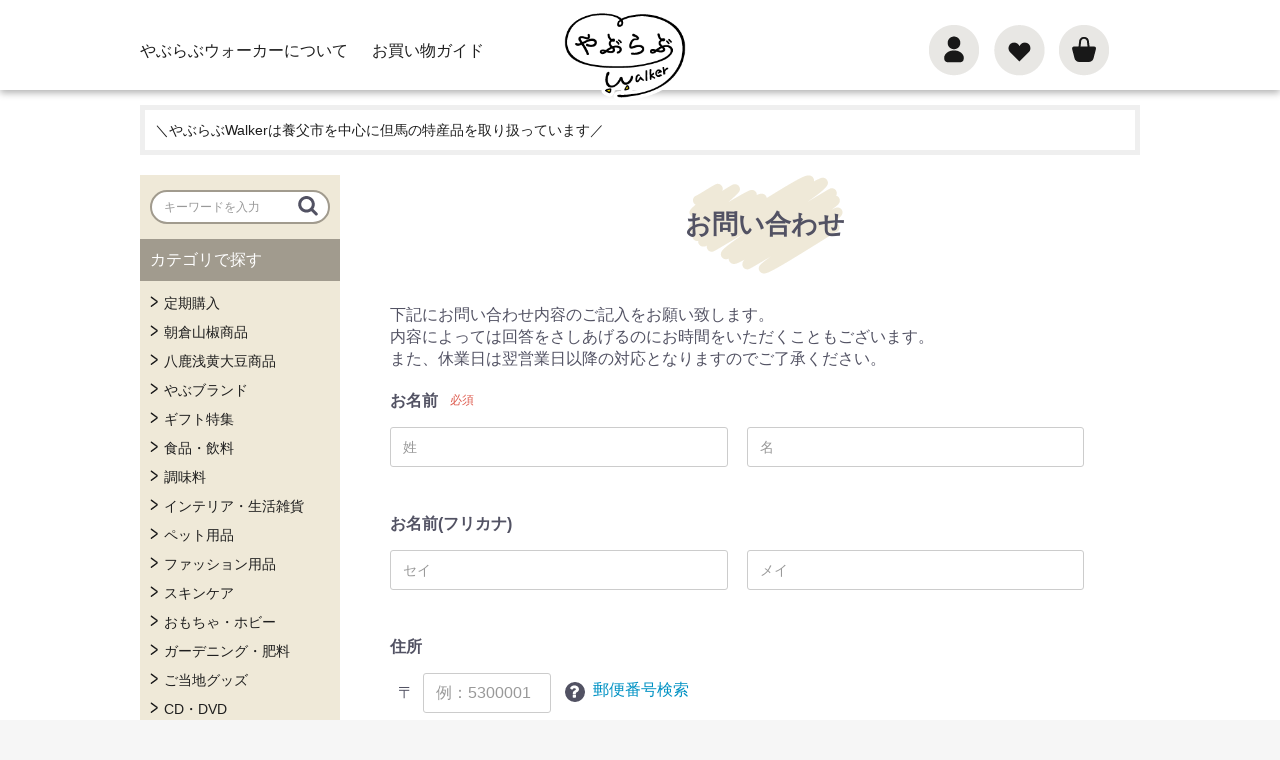

--- FILE ---
content_type: text/html; charset=UTF-8
request_url: https://www.yabulovewalker.com/contact?product_id=431
body_size: 64586
content:
<!doctype html>
<html lang="ja">
<head prefix="og: http://ogp.me/ns# fb: http://ogp.me/ns/fb# product: http://ogp.me/ns/product#">
    <meta charset="utf-8">
    <meta name="viewport" content="width=device-width, initial-scale=1, shrink-to-fit=no">
    <meta name="eccube-csrf-token" content="xF5NQQFWxFZYCzVKEyn2i156GEH9VFCwBPBe6C40sE0">
    <title>やぶらぶウォーカー / お問い合わせ(入力ページ)</title>
                        <link rel="icon" href="/html/user_data/assets/img/common/favicon.ico">
    <link rel="stylesheet" href="https://stackpath.bootstrapcdn.com/bootstrap/3.4.1/css/bootstrap.min.css" integrity="sha384-HSMxcRTRxnN+Bdg0JdbxYKrThecOKuH5zCYotlSAcp1+c8xmyTe9GYg1l9a69psu" crossorigin="anonymous">
    <link rel="stylesheet" href="https://use.fontawesome.com/releases/v5.3.1/css/all.css" integrity="sha384-mzrmE5qonljUremFsqc01SB46JvROS7bZs3IO2EmfFsd15uHvIt+Y8vEf7N7fWAU" crossorigin="anonymous">
    <link rel="stylesheet" href="//cdn.jsdelivr.net/jquery.slick/1.6.0/slick.css">
    <link rel="stylesheet" href="/html/template/yabulove/assets/css/style.css">
        <script src="https://code.jquery.com/jquery-3.3.1.min.js" integrity="sha256-FgpCb/KJQlLNfOu91ta32o/NMZxltwRo8QtmkMRdAu8=" crossorigin="anonymous"></script>
    <script>
        $(function() {
            $.ajaxSetup({
                'headers': {
                    'ECCUBE-CSRF-TOKEN': $('meta[name="eccube-csrf-token"]').attr('content')
                }
            });
        });
    </script>
                    <!-- ▼yw_gtm-head -->
            <!-- Google Tag Manager -->
<script>(function(w,d,s,l,i){w[l]=w[l]||[];w[l].push({'gtm.start':
new Date().getTime(),event:'gtm.js'});var f=d.getElementsByTagName(s)[0],
j=d.createElement(s),dl=l!='dataLayer'?'&l='+l:'';j.async=true;j.src=
'https://www.googletagmanager.com/gtm.js?id='+i+dl;f.parentNode.insertBefore(j,f);
})(window,document,'script','dataLayer','GTM-5MVRSZ6');</script>
<!-- End Google Tag Manager -->
        <!-- ▲yw_gtm-head -->
    <!-- ▼yw_GA4-E-commerce-head -->
            
        <!-- ▲yw_GA4-E-commerce-head -->

                <link rel="stylesheet" href="/html/user_data/assets/css/customize.css?014429">
</head>
<body id="page_contact" class="other_page">
        <!-- ▼yw_gtm-body -->
            <!-- Google Tag Manager (noscript) -->
<noscript><iframe src="https://www.googletagmanager.com/ns.html?id=GTM-5MVRSZ6"
height="0" width="0" style="display:none;visibility:hidden"></iframe></noscript>
<!-- End Google Tag Manager (noscript) -->
        <!-- ▲yw_gtm-body -->


<div class="ec-layoutRole">
                <div class="ec-layoutRole__header">
                <!-- ▼yw_ヘッダー -->
            <div class="ec-headerNaviRole yw-header">
    <div class="yw-header-link">
        <div class="yw-header-link-block">
	<ul>
		<li><a href="https://www.yabulovewalker.com/help/about">やぶらぶウォーカーについて</a></li>
		<li><a href="https://www.yabulovewalker.com/guide">お買い物ガイド</a></li>
	</ul>
</div>
    </div>

	<div class="yw-header_logo">
		<h1>
    <a href="https://www.yabulovewalker.com/">
        <img src="/html/user_data/assets/img/common/logo.png" alt="やぶらぶウォーカー" />
    </a>
</h1>
	</div>

    <div class="yw-header-navi">
        <div class="ec-headerRole__navSP yw-ec-headerRole__navSP">
            
<div class="ec-headerNavSP">
    <i class="fas fa-bars"></i>
</div>
        </div>

        <div class="ec-headerNaviRole__nav yw-ec-headerNaviRole__nav">
            <div class="ec-headerNav yw-header-user">
	<i class="ec-headerNav__itemIcon fas fa-user fa-fw"></i>
	<ul class="yw-header-user-box">
					<li><a href="https://www.yabulovewalker.com/mypage/login">ログイン</a></li>
			<li><a href="https://www.yabulovewalker.com/entry">新規会員登録</a></li>
			</ul>
</div>
        </div>

        <div class="ec-headerNaviRole__nav yw-ec-headerNaviRole__nav">
            	<div class="ec-headerNav__item">
		<a href="https://www.yabulovewalker.com/mypage/favorite">
			<i class="ec-headerNav__itemIcon fas fa-heart fa-fw"></i>
		</a>
	</div>

        </div>

        <div class="ec-headerRole__cart yw-ec-headerRole__cart">
            <div class="ec-cartNaviWrap">
    <div class="ec-cartNavi yw-ec-cartNavi">
        <i class="ec-cartNavi__icon fas fa-shopping-cart yw-fa-shopping-cart">
            <span class="ec-cartNavi__badge yw-ec-cartNavi__badge">0</span>
        </i>
        <div class="ec-cartNavi__label yw-ec-cartNavi__label">
            <div class="ec-cartNavi__price">￥0</div>
        </div>
    </div>
            <div class="ec-cartNaviNull">
            <div class="ec-cartNaviNull__message">
                <p>現在カート内に商品はございません。</p>
            </div>
        </div>
    </div>
        </div>
    </div>
</div>

	<script src="/html/user_data/assets/js/fixed.js"></script>

        <!-- ▲yw_ヘッダー -->

        </div>
    
                <div class="ec-layoutRole__contentTop">
                <!-- ▼yw-店舗からのメッセージ -->
                <div class="yw-top-info">
        <p><p class="MsoNormal">＼やぶらぶWalkerは養父市を中心に但馬の特産品を取り扱っています／</p><p></p></p>
    </div>

        <!-- ▲yw-店舗からのメッセージ -->

        </div>
    
    <div class="ec-layoutRole__contents">
                            <div class="ec-layoutRole__left">
                    <!-- ▼yw_サイドバー検索 -->
            <div class="ec-headerNaviRole__search yw-ec-headerNaviRole__search yw-pc-side-search">
	
<div class="ec-headerSearch">
    <form method="get" class="searchform" action="/products/list">
        <div class="ec-headerSearch__category">
            <div class="ec-select ec-select_search">
                            </div>
        </div>
        <div class="ec-headerSearch__keyword">
            <div class="ec-input">
                <input type="search" name="name" maxlength="50" class="search-name" placeholder="キーワードを入力" />
                <button class="ec-headerSearch__keywordBtn" type="submit">
                    <div class="ec-icon">
                        <img src="/html/template/yabulove/assets/icon/search-dark.svg" alt="">
                    </div>
                </button>
            </div>
        </div>
    </form>
</div>

</div>
        <!-- ▲yw_サイドバー検索 -->
    <!-- ▼yw_サイドバーカテゴリ -->
            


<!-- 	<script src="/html/user_data/assets/js/pc_sidebar.js"></script>
 -->

<div class="yw-side-category">
	<h2>カテゴリで探す</h2>
    <ul class="yw-side-item">
                                                        <li class="yw-arrow">
                            <a href="https://www.yabulovewalker.com/products/list?category_id=183">
        定期購入
    </a>
            
                </li>
                                                <li class="yw-arrow">
                            <a href="https://www.yabulovewalker.com/products/list?category_id=175">
        朝倉山椒商品
    </a>
            
                </li>
                                                <li class="yw-arrow">
                            <a href="https://www.yabulovewalker.com/products/list?category_id=176">
        八鹿浅黄大豆商品
    </a>
            
                </li>
                                                <li class="yw-arrow">
                            <a href="https://www.yabulovewalker.com/products/list?category_id=126">
        やぶブランド
    </a>
            
                </li>
                                                <li class="yw-arrow">
                            <a href="https://www.yabulovewalker.com/products/list?category_id=44">
        ギフト特集
    </a>
                                <ul class="yw-submenu">
                    <li>
                    <a href="https://www.yabulovewalker.com/products/list?category_id=184">
        敬老の日
    </a>
            
        </li>
                                                    <li>
                    <a href="https://www.yabulovewalker.com/products/list?category_id=174">
        特産品ギフト
    </a>
            
        </li>
                                                    <li>
                    <a href="https://www.yabulovewalker.com/products/list?category_id=173">
        お歳暮
    </a>
            
        </li>
                                                    <li>
                    <a href="https://www.yabulovewalker.com/products/list?category_id=122">
        お中元
    </a>
            
        </li>
                                                    <li>
                    <a href="https://www.yabulovewalker.com/products/list?category_id=87">
        男性向け
    </a>
            
        </li>
                                                    <li>
                    <a href="https://www.yabulovewalker.com/products/list?category_id=86">
        女性向け
    </a>
            
        </li>
                                </ul>
    
                </li>
                                                <li class="yw-arrow">
                            <a href="https://www.yabulovewalker.com/products/list?category_id=45">
        食品・飲料
    </a>
                                <ul class="yw-submenu">
                    <li>
                    <a href="https://www.yabulovewalker.com/products/list?category_id=83">
        肉・肉加工品
    </a>
                                <ul class="yw-submenu">
                    <li>
                    <a href="https://www.yabulovewalker.com/products/list?category_id=101">
        冷蔵発送
    </a>
            
        </li>
                                                    <li>
                    <a href="https://www.yabulovewalker.com/products/list?category_id=100">
        冷凍発送
    </a>
            
        </li>
                                </ul>
    
        </li>
                                                    <li>
                    <a href="https://www.yabulovewalker.com/products/list?category_id=154">
        但馬牛
    </a>
            
        </li>
                                                    <li>
                    <a href="https://www.yabulovewalker.com/products/list?category_id=168">
        八鹿豚
    </a>
            
        </li>
                                                    <li>
                    <a href="https://www.yabulovewalker.com/products/list?category_id=182">
        丹波地鶏
    </a>
            
        </li>
                                                                <li>
                    <a href="https://www.yabulovewalker.com/products/list?category_id=114">
        たじま野菜
    </a>
            
        </li>
                                                    <li>
                    <a href="https://www.yabulovewalker.com/products/list?category_id=84">
        おこめ・穀物類
    </a>
                                <ul class="yw-submenu">
                    <li>
                    <a href="https://www.yabulovewalker.com/products/list?category_id=187">
        お米の先行予約
    </a>
            
        </li>
                                                    <li>
                    <a href="https://www.yabulovewalker.com/products/list?category_id=145">
        蛇紋岩米(じゃもんがんまい)
    </a>
            
        </li>
                                                                <li>
                    <a href="https://www.yabulovewalker.com/products/list?category_id=166">
        神鍋の米
    </a>
            
        </li>
                                </ul>
    
        </li>
                                                                <li>
                    <a href="https://www.yabulovewalker.com/products/list?category_id=85">
        スイーツ・お菓子
    </a>
            
        </li>
                                                    <li>
                    <a href="https://www.yabulovewalker.com/products/list?category_id=164">
        お酒
    </a>
            
        </li>
                                                    <li>
                    <a href="https://www.yabulovewalker.com/products/list?category_id=163">
        ミネラルウォーター
    </a>
            
        </li>
                                                    <li>
                    <a href="https://www.yabulovewalker.com/products/list?category_id=165">
        ジュース・お茶・飲料酢
    </a>
            
        </li>
                                                                                                    <li>
                    <a href="https://www.yabulovewalker.com/products/list?category_id=81">
        加工食品
    </a>
            
        </li>
                                                    <li>
                    <a href="https://www.yabulovewalker.com/products/list?category_id=77">
        ドリンク・お酒
    </a>
            
        </li>
                                </ul>
    
                </li>
                                                <li class="yw-arrow">
                            <a href="https://www.yabulovewalker.com/products/list?category_id=156">
        調味料
    </a>
                                <ul class="yw-submenu">
                    <li>
                    <a href="https://www.yabulovewalker.com/products/list?category_id=157">
        お酢
    </a>
            
        </li>
                                                    <li>
                    <a href="https://www.yabulovewalker.com/products/list?category_id=159">
        醤油
    </a>
            
        </li>
                                                    <li>
                    <a href="https://www.yabulovewalker.com/products/list?category_id=158">
        味噌
    </a>
            
        </li>
                                                    <li>
                    <a href="https://www.yabulovewalker.com/products/list?category_id=160">
        ドレッシング
    </a>
            
        </li>
                                                    <li>
                    <a href="https://www.yabulovewalker.com/products/list?category_id=162">
        だし
    </a>
            
        </li>
                                                    <li>
                    <a href="https://www.yabulovewalker.com/products/list?category_id=161">
        麹
    </a>
            
        </li>
                                                    <li>
                    <a href="https://www.yabulovewalker.com/products/list?category_id=170">
        ふりかけ
    </a>
            
        </li>
                                                    <li>
                    <a href="https://www.yabulovewalker.com/products/list?category_id=169">
        ジャム
    </a>
            
        </li>
                                </ul>
    
                </li>
                                                <li class="yw-arrow">
                            <a href="https://www.yabulovewalker.com/products/list?category_id=46">
        インテリア・生活雑貨
    </a>
                                <ul class="yw-submenu">
                    <li>
                    <a href="https://www.yabulovewalker.com/products/list?category_id=75">
        食器
    </a>
                                                
        </li>
                                                    <li>
                    <a href="https://www.yabulovewalker.com/products/list?category_id=74">
        キッチン雑貨
    </a>
            
        </li>
                                                    <li>
                    <a href="https://www.yabulovewalker.com/products/list?category_id=73">
        寝具・タオル
    </a>
            
        </li>
                                                    <li>
                    <a href="https://www.yabulovewalker.com/products/list?category_id=72">
        ランドリー・バス
    </a>
            
        </li>
                                                    <li>
                    <a href="https://www.yabulovewalker.com/products/list?category_id=71">
        文房具
    </a>
            
        </li>
                                                    <li>
                    <a href="https://www.yabulovewalker.com/products/list?category_id=70">
        小物
    </a>
            
        </li>
                                                    <li>
                    <a href="https://www.yabulovewalker.com/products/list?category_id=117">
        アロマ・お香
    </a>
            
        </li>
                                                        </ul>
    
                </li>
                                                <li class="yw-arrow">
                            <a href="https://www.yabulovewalker.com/products/list?category_id=178">
        ペット用品
    </a>
            
                </li>
                                                <li class="yw-arrow">
                            <a href="https://www.yabulovewalker.com/products/list?category_id=47">
        ファッション用品
    </a>
                                            <ul class="yw-submenu">
                    <li>
                    <a href="https://www.yabulovewalker.com/products/list?category_id=67">
        レディース
    </a>
            
        </li>
                                                    <li>
                    <a href="https://www.yabulovewalker.com/products/list?category_id=66">
        メンズ
    </a>
            
        </li>
                                                    <li>
                    <a href="https://www.yabulovewalker.com/products/list?category_id=65">
        バック・小物
    </a>
            
        </li>
                                                    <li>
                    <a href="https://www.yabulovewalker.com/products/list?category_id=105">
        手芸用品
    </a>
            
        </li>
                                                    <li>
                    <a href="https://www.yabulovewalker.com/products/list?category_id=132">
        AtsukoMatano
    </a>
            
        </li>
                                </ul>
    
                </li>
                                                <li class="yw-arrow">
                            <a href="https://www.yabulovewalker.com/products/list?category_id=125">
        スキンケア
    </a>
            
                </li>
                                                                    <li class="yw-arrow">
                            <a href="https://www.yabulovewalker.com/products/list?category_id=48">
        おもちゃ・ホビー
    </a>
                                            <ul class="yw-submenu">
                    <li>
                    <a href="https://www.yabulovewalker.com/products/list?category_id=63">
        ぬいぐるみ
    </a>
            
        </li>
                                                                                </ul>
    
                </li>
                                                <li class="yw-arrow">
                            <a href="https://www.yabulovewalker.com/products/list?category_id=49">
        ガーデニング・肥料
    </a>
                                                                                <ul class="yw-submenu">
                    <li>
                    <a href="https://www.yabulovewalker.com/products/list?category_id=129">
        肥料等
    </a>
            
        </li>
                                                    <li>
                    <a href="https://www.yabulovewalker.com/products/list?category_id=131">
        竹製品
    </a>
            
        </li>
                                </ul>
    
                </li>
                                                <li class="yw-arrow">
                            <a href="https://www.yabulovewalker.com/products/list?category_id=50">
        ご当地グッズ
    </a>
                                <ul class="yw-submenu">
                    <li>
                    <a href="https://www.yabulovewalker.com/products/list?category_id=54">
        養父市　やっぷー
    </a>
            
        </li>
                                                    <li>
                    <a href="https://www.yabulovewalker.com/products/list?category_id=188">
        養父市　やっぴー
    </a>
            
        </li>
                                </ul>
    
                </li>
                                                <li class="yw-arrow">
                            <a href="https://www.yabulovewalker.com/products/list?category_id=17">
        CD・DVD
    </a>
            
                </li>
                                                                                                                                <li class="yw-arrow">
                            <a href="https://www.yabulovewalker.com/products/list?category_id=134">
        但馬のお宝カタログ
    </a>
                                                                                <ul class="yw-submenu">
                    <li>
                    <a href="https://www.yabulovewalker.com/products/list?category_id=139">
        新温泉町
    </a>
            
        </li>
                                                                            <li>
                    <a href="https://www.yabulovewalker.com/products/list?category_id=143">
        スイーツ
    </a>
            
        </li>
                                                        </ul>
    
                </li>
                        </ul>
	<p class="yw-cate-btn"><a href="https://www.yabulovewalker.com/products/list">商品一覧を見る</a></p>
</div>

        <!-- ▲yw_サイドバーカテゴリ -->
    <!-- ▼yw_サイドバーショップリスト -->
            

<div class="yw-side-shoplist">
<h2>ショップで探す</h2>
    <ul class="yw-side-shop">
                    <li><a href="https://www.yabulovewalker.com/tenant/2">cotree (コトリー)</a></li>
                    <li><a href="https://www.yabulovewalker.com/tenant/3">八鹿酒造有限会社</a></li>
                    <li><a href="https://www.yabulovewalker.com/tenant/4">ARIMARI(マンエー)</a></li>
                    <li><a href="https://www.yabulovewalker.com/tenant/6">絹通</a></li>
                    <li><a href="https://www.yabulovewalker.com/tenant/8">マルナカ醤油(中野醸造)</a></li>
                    <li><a href="https://www.yabulovewalker.com/tenant/9">ミキホーム</a></li>
                    <li><a href="https://www.yabulovewalker.com/tenant/10">淨慶米穀（じょうけいべいこく）</a></li>
                    <li><a href="https://www.yabulovewalker.com/tenant/11">日の出ホールディングス株式会社 食品カンパニー 但馬醸造所</a></li>
                    <li><a href="https://www.yabulovewalker.com/tenant/12">サンエー</a></li>
                    <li><a href="https://www.yabulovewalker.com/tenant/14">平山牛舗</a></li>
                    <li><a href="https://www.yabulovewalker.com/tenant/15">ＰＥＡＮＵＴＳ</a></li>
                    <li><a href="https://www.yabulovewalker.com/tenant/17">但馬石材</a></li>
                    <li><a href="https://www.yabulovewalker.com/tenant/28">マザーウォーター株式会社（旧株式会社サン・ウォーター）</a></li>
                    <li><a href="https://www.yabulovewalker.com/tenant/29">Teams楽農や</a></li>
                    <li><a href="https://www.yabulovewalker.com/tenant/36">ZERO(ゼロ)のちから</a></li>
                    <li><a href="https://www.yabulovewalker.com/tenant/38">おだがきさん家の八鹿豚 ポルコinsieme（ポルコインシエメ）</a></li>
                    <li><a href="https://www.yabulovewalker.com/tenant/40">カタシマ養父本店</a></li>
                    <li><a href="https://www.yabulovewalker.com/tenant/46">やぶらぶ-産直市場-</a></li>
                    <li><a href="https://www.yabulovewalker.com/tenant/48">八鹿鉱泉株式会社</a></li>
                    <li><a href="https://www.yabulovewalker.com/tenant/53">株式会社コバヤシ産業</a></li>
                    <li><a href="https://www.yabulovewalker.com/tenant/54">凡ライス店</a></li>
                    <li><a href="https://www.yabulovewalker.com/tenant/56">兵庫養父ピーターパン</a></li>
                    <li><a href="https://www.yabulovewalker.com/tenant/57">ヴェルデピアット</a></li>
                    <li><a href="https://www.yabulovewalker.com/tenant/58">まんてんファーム(住環境システム協同組合)</a></li>
                    <li><a href="https://www.yabulovewalker.com/tenant/59">バンブーライフ・アグリ</a></li>
                    <li><a href="https://www.yabulovewalker.com/tenant/61">株式会社ほくぶ</a></li>
                    <li><a href="https://www.yabulovewalker.com/tenant/62">平安油脂化学工業株式会社</a></li>
                    <li><a href="https://www.yabulovewalker.com/tenant/64">寺田機械ポンプ店</a></li>
                    <li><a href="https://www.yabulovewalker.com/tenant/65">但馬漁業協同組合</a></li>
                    <li><a href="https://www.yabulovewalker.com/tenant/69">トーヨー養父農業生産法人</a></li>
                    <li><a href="https://www.yabulovewalker.com/tenant/70">但馬空港ターミナル株式会社</a></li>
                    <li><a href="https://www.yabulovewalker.com/tenant/72">NATURE&amp;CLAY(ネイチャー&amp;クレイ)</a></li>
                    <li><a href="https://www.yabulovewalker.com/tenant/74">全但バス株式会社</a></li>
                    <li><a href="https://www.yabulovewalker.com/tenant/75">多田スミス</a></li>
                    <li><a href="https://www.yabulovewalker.com/tenant/80">おのやま庭園</a></li>
                    <li><a href="https://www.yabulovewalker.com/tenant/82">風華 Fuka</a></li>
                    <li><a href="https://www.yabulovewalker.com/tenant/83">やぶアクア</a></li>
                    <li><a href="https://www.yabulovewalker.com/tenant/84">株式会社モルゲンルート</a></li>
                    <li><a href="https://www.yabulovewalker.com/tenant/85">城崎オンラインショップ</a></li>
                    <li><a href="https://www.yabulovewalker.com/tenant/86">Cafe&amp;Sweets Buzz</a></li>
                    <li><a href="https://www.yabulovewalker.com/tenant/87">森林浴茶 ANMEI</a></li>
                    <li><a href="https://www.yabulovewalker.com/tenant/88">やぶ市観光協会</a></li>
        	</ul>
	<p class="yw-cate-btn"><a href="https://www.yabulovewalker.com/tenant/list">ショップ一覧を見る</a></p>
</div>

        <!-- ▲yw_サイドバーショップリスト -->

            </div>
        
                                    
        <div class="ec-layoutRole__mainWithColumn">
                        
                        
    <div class="ec-contactRole yw-ec-contactRole">
        <div class="ec-pageHeader">
            <h1>お問い合わせ</h1>
        </div>
        <div class="ec-off1Grid yw-ec-off1Grid">
            <div class="ec-off1Grid__cell yw-ec-off1Grid__cell">
                <form method="post" action="https://www.yabulovewalker.com/contact" class="h-adr" novalidate>
                    <span class="p-country-name" style="display:none;">Japan</span>
                    <input type="hidden"  id="contact__token" name="contact[_token]" value="EPpOU4gUxXV5KdS-zHfqYLwOBl3KLKHteAhIOK3H9kk" />
                    <p class="ec-para-normal">下記にお問い合わせ内容のご記入をお願い致します。<br />
					内容によっては回答をさしあげるのにお時間をいただくこともございます。<br />
					また、休業日は翌営業日以降の対応となりますのでご了承ください。<br />
					</p>
                    <div class="ec-borderedDefs yw-ec-borderedDefs">
                        <dl>
                            <dt>
                                <label class="ec-label required">お名前</label><span class="ec-required">必須</span>
                            </dt>
                            <dd>
                                <div class="ec-halfInput">
                                    <input type="text"  id="contact_name_name01" name="contact[name][name01]" required="required" placeholder="姓" />
                                    <input type="text"  id="contact_name_name02" name="contact[name][name02]" required="required" placeholder="名" />
                                    
                                    
                                </div>
                            </dd>
                        </dl>
                        <dl>
                            <dt>
                                <label class="ec-label">お名前(フリカナ)</label>
                            </dt>
                            <dd>
                                <div class="ec-halfInput">
                                    <input type="text"  id="contact_kana_kana01" name="contact[kana][kana01]" placeholder="セイ" />
                                    <input type="text"  id="contact_kana_kana02" name="contact[kana][kana02]" placeholder="メイ" />
                                    
                                    
                                </div>
                            </dd>
                        </dl>
                        <dl>
                            <dt>
                                <label class="ec-label">住所</label>
                            </dt>
                            <dd>
                                <div class="ec-zipInput">
                                    <span>〒</span>
                                    <input type="tel"  id="contact_postal_code" name="contact[postal_code]" class="p-postal-code" placeholder="例：5300001" />
                                    
                                </div>
                                <div class="ec-zipInputHelp">
                                    <div class="ec-zipInputHelp__icon">
                                        <div class="ec-icon"><img
											src="/html/template/yabulove/assets/icon/question-white.svg" alt="">
                                        </div>
                                    </div><a href="https://www.post.japanpost.jp/zipcode/" target="_blank"><span>郵便番号検索</span></a>
                                </div>
                                
                                <div class="ec-select">
                                                <select  id="contact_address_pref" name="contact[address][pref]" class="p-region-id"><option value="">都道府県を選択</option><option value="1">北海道</option><option value="2">青森県</option><option value="3">岩手県</option><option value="4">宮城県</option><option value="5">秋田県</option><option value="6">山形県</option><option value="7">福島県</option><option value="8">茨城県</option><option value="9">栃木県</option><option value="10">群馬県</option><option value="11">埼玉県</option><option value="12">千葉県</option><option value="13">東京都</option><option value="14">神奈川県</option><option value="15">新潟県</option><option value="16">富山県</option><option value="17">石川県</option><option value="18">福井県</option><option value="19">山梨県</option><option value="20">長野県</option><option value="21">岐阜県</option><option value="22">静岡県</option><option value="23">愛知県</option><option value="24">三重県</option><option value="25">滋賀県</option><option value="26">京都府</option><option value="27">大阪府</option><option value="28">兵庫県</option><option value="29">奈良県</option><option value="30">和歌山県</option><option value="31">鳥取県</option><option value="32">島根県</option><option value="33">岡山県</option><option value="34">広島県</option><option value="35">山口県</option><option value="36">徳島県</option><option value="37">香川県</option><option value="38">愛媛県</option><option value="39">高知県</option><option value="40">福岡県</option><option value="41">佐賀県</option><option value="42">長崎県</option><option value="43">熊本県</option><option value="44">大分県</option><option value="45">宮崎県</option><option value="46">鹿児島県</option><option value="47">沖縄県</option></select>
    
                                    
                                </div>
                                <div class="ec-input">
                                    <input type="text"  id="contact_address_addr01" name="contact[address][addr01]" class="p-locality p-street-address" placeholder="市区町村名(例：大阪市北区)" />
                                    
                                </div>
                                <div class="ec-input">
                                    <input type="text"  id="contact_address_addr02" name="contact[address][addr02]" class="p-extended-address" placeholder="番地・ビル名(例：西梅田1丁目6-8)" />
                                    
                                </div>
                            </dd>
                        </dl>
                        <dl>
                            <dt>
                                <label class="ec-label" for="contact_phone_number">電話番号</label>
                            </dt>
                            <dd>
                                <div class="ec-telInput">
                                    <input type="tel"  id="contact_phone_number" name="contact[phone_number]" placeholder="例：11122223333" />
                                    
                                </div>
                            </dd>
                        </dl>
                        <dl>
                            <dt>
                                <label class="ec-label required" for="contact_email">メールアドレス</label><span class="ec-required">必須</span>
                            </dt>
                            <dd>
                                <div class="ec-input">
                                    <input type="email"  id="contact_email" name="contact[email]" required="required" />
                                    
                                </div>
                            </dd>
                        </dl>
                        <dl>
                            <dt>
                                <label class="ec-label required" for="contact_email">お問い合わせ内容</label><span class="ec-required">必須</span>
                            </dt>
                            <dd>
                                <div class="ec-input">
                                            <textarea  id="contact_contents" name="contact[contents]" required="required">商品情報(商品ID：431　商品名：ハートのやっぷー　養父市応援ステッカー)</textarea>
    
                                    
                                </div>
                                <p>※ご注文に関するお問い合わせには、必ず「ご注文番号」をご記入ください。</p>
                            </dd>
                        </dl>
                                                                    </div>
                    <div class="ec-RegisterRole__actions">
                        <div class="ec-off4Grid">
                            <div class="ec-off4Grid__cell yw-ec-off4Grid__cell">
                                <button type="submit" class="ec-blockBtn--action yw-ec-blockBtn--action" name="mode" value="confirm">確認ページへ
                                </button>
                            </div>
                        </div>
                    </div>
                </form>
            </div>
        </div>
    </div>


                                </div>

                    </div>

        
                <div class="ec-layoutRole__footer">
                <!-- ▼yw_フッター -->
            <div class="ec-footerRole yw-footer">
    <div class="ec-footerRole__inner yw-footer-innner">
		<div class="yw-footer-logo">
			<a href="https://www.yabulovewalker.com/"><img src="/html/user_data/assets/img/common/logo2.png" alt="やぶらぶウォーカー"></a>
		</div>

        <ul class="ec-footerNavi yw-footernavi">
			<li class="ec-footerNavi__link">
                <a href="https://www.yabulovewalker.com/help/tradelaw">特定商取引法に基づく表記</a>
            </li>

			<li class="ec-footerNavi__link">
                <a href="https://www.yabulovewalker.com/help/agreement">ご利用規約</a>
            </li>

			<li class="ec-footerNavi__link">
                <a href="https://www.yabulovewalker.com/help/privacy">プライバシーポリシー</a>
            </li>

			<li class="ec-footerNavi__link">
                <a href="https://www.yabulovewalker.com/pages/faq">よくある質問</a>
            </li>

			<li class="ec-footerNavi__link">
                <a href="https://www.yabulovewalker.com/contact">お問い合わせ</a>
            </li>

			<li class="ec-footerNavi__link">
                <a href="https://www.yabulovewalker.com/pages/sitemap">サイトマップ</a>
            </li>

            <!-- <li class="ec-footerNavi__link">
                <a href="https://www.yabulovewalker.com/help/about">当サイトについて</a>
            </li> -->
        </ul>

		<div class="yw-footermenu">
			<div class="yw-footerbt">
				<ul>
					<li><a href="https://www.yabulovewalker.com/entry">新規会員登録</a></li>
					<li><a href="https://www.yabulovewalker.com/pages/subscription">定期購入</a></li>

				</ul>
			</div>

			<div class="yw-footer-icon">
				<ul>
					<li><a href="https://www.facebook.com/yabulovewalker/" target="_blank" rel="noopener noreferrer"><img src="/html/user_data/assets/img/common/icon_fb.png" alt="Facebook"></a></li>
					<li><a href="https://twitter.com/yabulovewalker" target="_blank" rel="noopener noreferrer"><img src="/html/user_data/assets/img/common/icon_tw.png" alt="Twitter"></a></li>
					<li><a href="https://www.instagram.com/yabulovewalker/" target="_blank" rel="noopener noreferrer"><img src="/html/user_data/assets/img/common/icon_ig.png" alt="Instagram"></a></li>
				</ul>
			</div>

			<div class="yw-footer-tel">
				<p>お電話でのご注文も承っております。<br class="sp-br"><a href="tel:079-662-8334">079-662-8334</a><br class="sp-br">［受付］9:00-17:00（平日のみ）</p>
			</div>
		</div>

        <div class="ec-footerTitle yw-footer-title">
            <!-- <div class="ec-footerTitle__logo">
                <a href="https://www.yabulovewalker.com/">やぶらぶウォーカー</a>
            </div> -->
            <div class="ec-footerTitle__copyright yw-copyright">copyright (c) やぶらぶウォーカー all rights reserved.</div>
        </div>
    </div>
</div>
        <!-- ▲yw_フッター -->

        </div>
    </div><!-- ec-layoutRole -->

<div class="ec-overlayRole"></div>
<div class="ec-drawerRoleClose"><i class="fas fa-times"></i></div>
<div class="ec-drawerRole">
                    <!-- ▼商品検索 -->
            
<div class="ec-headerSearch">
    <form method="get" class="searchform" action="/products/list">
        <div class="ec-headerSearch__category">
            <div class="ec-select ec-select_search">
                            </div>
        </div>
        <div class="ec-headerSearch__keyword">
            <div class="ec-input">
                <input type="search" name="name" maxlength="50" class="search-name" placeholder="キーワードを入力" />
                <button class="ec-headerSearch__keywordBtn" type="submit">
                    <div class="ec-icon">
                        <img src="/html/template/yabulove/assets/icon/search-dark.svg" alt="">
                    </div>
                </button>
            </div>
        </div>
    </form>
</div>

        <!-- ▲商品検索 -->
    <!-- ▼yw_サイドバーカテゴリsp -->
            


<div class="ec-headerCategoryArea yw-ec-headerCategoryArea">
    <div class="ec-headerCategoryArea__heading yw-ec-headerCategoryArea__heading">
        <p class="yw-sidebar-ti">カテゴリで探す</p>
    </div>
    <div class="yw-ec-itemNav">
        <ul class="ec-itemNav__nav yw-ec-itemNav__nav">
                                                                            <li>
                                <a href="https://www.yabulovewalker.com/products/list?category_id=183">
        定期購入
    </a>
            
                    </li>
                                                                <li>
                                <a href="https://www.yabulovewalker.com/products/list?category_id=175">
        朝倉山椒商品
    </a>
            
                    </li>
                                                                <li>
                                <a href="https://www.yabulovewalker.com/products/list?category_id=176">
        八鹿浅黄大豆商品
    </a>
            
                    </li>
                                                                <li>
                                <a href="https://www.yabulovewalker.com/products/list?category_id=126">
        やぶブランド
    </a>
            
                    </li>
                                                                <li>
                                <a href="https://www.yabulovewalker.com/products/list?category_id=44">
        ギフト特集
    </a>
                                <ul>
                    <li>
                    <a href="https://www.yabulovewalker.com/products/list?category_id=184">
        敬老の日
    </a>
            
        </li>
                                                    <li>
                    <a href="https://www.yabulovewalker.com/products/list?category_id=174">
        特産品ギフト
    </a>
            
        </li>
                                                    <li>
                    <a href="https://www.yabulovewalker.com/products/list?category_id=173">
        お歳暮
    </a>
            
        </li>
                                                    <li>
                    <a href="https://www.yabulovewalker.com/products/list?category_id=122">
        お中元
    </a>
            
        </li>
                                                    <li>
                    <a href="https://www.yabulovewalker.com/products/list?category_id=87">
        男性向け
    </a>
            
        </li>
                                                    <li>
                    <a href="https://www.yabulovewalker.com/products/list?category_id=86">
        女性向け
    </a>
            
        </li>
                                </ul>
    
                    </li>
                                                                <li>
                                <a href="https://www.yabulovewalker.com/products/list?category_id=45">
        食品・飲料
    </a>
                                <ul>
                    <li>
                    <a href="https://www.yabulovewalker.com/products/list?category_id=83">
        肉・肉加工品
    </a>
                                <ul>
                    <li>
                    <a href="https://www.yabulovewalker.com/products/list?category_id=101">
        冷蔵発送
    </a>
            
        </li>
                                                    <li>
                    <a href="https://www.yabulovewalker.com/products/list?category_id=100">
        冷凍発送
    </a>
            
        </li>
                                </ul>
    
        </li>
                                                    <li>
                    <a href="https://www.yabulovewalker.com/products/list?category_id=154">
        但馬牛
    </a>
            
        </li>
                                                    <li>
                    <a href="https://www.yabulovewalker.com/products/list?category_id=168">
        八鹿豚
    </a>
            
        </li>
                                                    <li>
                    <a href="https://www.yabulovewalker.com/products/list?category_id=182">
        丹波地鶏
    </a>
            
        </li>
                                                                <li>
                    <a href="https://www.yabulovewalker.com/products/list?category_id=114">
        たじま野菜
    </a>
            
        </li>
                                                    <li>
                    <a href="https://www.yabulovewalker.com/products/list?category_id=84">
        おこめ・穀物類
    </a>
                                <ul>
                    <li>
                    <a href="https://www.yabulovewalker.com/products/list?category_id=187">
        お米の先行予約
    </a>
            
        </li>
                                                    <li>
                    <a href="https://www.yabulovewalker.com/products/list?category_id=145">
        蛇紋岩米(じゃもんがんまい)
    </a>
            
        </li>
                                                                <li>
                    <a href="https://www.yabulovewalker.com/products/list?category_id=166">
        神鍋の米
    </a>
            
        </li>
                                </ul>
    
        </li>
                                                                <li>
                    <a href="https://www.yabulovewalker.com/products/list?category_id=85">
        スイーツ・お菓子
    </a>
            
        </li>
                                                    <li>
                    <a href="https://www.yabulovewalker.com/products/list?category_id=164">
        お酒
    </a>
            
        </li>
                                                    <li>
                    <a href="https://www.yabulovewalker.com/products/list?category_id=163">
        ミネラルウォーター
    </a>
            
        </li>
                                                    <li>
                    <a href="https://www.yabulovewalker.com/products/list?category_id=165">
        ジュース・お茶・飲料酢
    </a>
            
        </li>
                                                                                                    <li>
                    <a href="https://www.yabulovewalker.com/products/list?category_id=81">
        加工食品
    </a>
            
        </li>
                                                    <li>
                    <a href="https://www.yabulovewalker.com/products/list?category_id=77">
        ドリンク・お酒
    </a>
            
        </li>
                                </ul>
    
                    </li>
                                                                <li>
                                <a href="https://www.yabulovewalker.com/products/list?category_id=156">
        調味料
    </a>
                                <ul>
                    <li>
                    <a href="https://www.yabulovewalker.com/products/list?category_id=157">
        お酢
    </a>
            
        </li>
                                                    <li>
                    <a href="https://www.yabulovewalker.com/products/list?category_id=159">
        醤油
    </a>
            
        </li>
                                                    <li>
                    <a href="https://www.yabulovewalker.com/products/list?category_id=158">
        味噌
    </a>
            
        </li>
                                                    <li>
                    <a href="https://www.yabulovewalker.com/products/list?category_id=160">
        ドレッシング
    </a>
            
        </li>
                                                    <li>
                    <a href="https://www.yabulovewalker.com/products/list?category_id=162">
        だし
    </a>
            
        </li>
                                                    <li>
                    <a href="https://www.yabulovewalker.com/products/list?category_id=161">
        麹
    </a>
            
        </li>
                                                    <li>
                    <a href="https://www.yabulovewalker.com/products/list?category_id=170">
        ふりかけ
    </a>
            
        </li>
                                                    <li>
                    <a href="https://www.yabulovewalker.com/products/list?category_id=169">
        ジャム
    </a>
            
        </li>
                                </ul>
    
                    </li>
                                                                <li>
                                <a href="https://www.yabulovewalker.com/products/list?category_id=46">
        インテリア・生活雑貨
    </a>
                                <ul>
                    <li>
                    <a href="https://www.yabulovewalker.com/products/list?category_id=75">
        食器
    </a>
                                                
        </li>
                                                    <li>
                    <a href="https://www.yabulovewalker.com/products/list?category_id=74">
        キッチン雑貨
    </a>
            
        </li>
                                                    <li>
                    <a href="https://www.yabulovewalker.com/products/list?category_id=73">
        寝具・タオル
    </a>
            
        </li>
                                                    <li>
                    <a href="https://www.yabulovewalker.com/products/list?category_id=72">
        ランドリー・バス
    </a>
            
        </li>
                                                    <li>
                    <a href="https://www.yabulovewalker.com/products/list?category_id=71">
        文房具
    </a>
            
        </li>
                                                    <li>
                    <a href="https://www.yabulovewalker.com/products/list?category_id=70">
        小物
    </a>
            
        </li>
                                                    <li>
                    <a href="https://www.yabulovewalker.com/products/list?category_id=117">
        アロマ・お香
    </a>
            
        </li>
                                                        </ul>
    
                    </li>
                                                                <li>
                                <a href="https://www.yabulovewalker.com/products/list?category_id=178">
        ペット用品
    </a>
            
                    </li>
                                                                <li>
                                <a href="https://www.yabulovewalker.com/products/list?category_id=47">
        ファッション用品
    </a>
                                            <ul>
                    <li>
                    <a href="https://www.yabulovewalker.com/products/list?category_id=67">
        レディース
    </a>
            
        </li>
                                                    <li>
                    <a href="https://www.yabulovewalker.com/products/list?category_id=66">
        メンズ
    </a>
            
        </li>
                                                    <li>
                    <a href="https://www.yabulovewalker.com/products/list?category_id=65">
        バック・小物
    </a>
            
        </li>
                                                    <li>
                    <a href="https://www.yabulovewalker.com/products/list?category_id=105">
        手芸用品
    </a>
            
        </li>
                                                    <li>
                    <a href="https://www.yabulovewalker.com/products/list?category_id=132">
        AtsukoMatano
    </a>
            
        </li>
                                </ul>
    
                    </li>
                                                                <li>
                                <a href="https://www.yabulovewalker.com/products/list?category_id=125">
        スキンケア
    </a>
            
                    </li>
                                                                                            <li>
                                <a href="https://www.yabulovewalker.com/products/list?category_id=48">
        おもちゃ・ホビー
    </a>
                                            <ul>
                    <li>
                    <a href="https://www.yabulovewalker.com/products/list?category_id=63">
        ぬいぐるみ
    </a>
            
        </li>
                                                                                </ul>
    
                    </li>
                                                                <li>
                                <a href="https://www.yabulovewalker.com/products/list?category_id=49">
        ガーデニング・肥料
    </a>
                                                                                <ul>
                    <li>
                    <a href="https://www.yabulovewalker.com/products/list?category_id=129">
        肥料等
    </a>
            
        </li>
                                                    <li>
                    <a href="https://www.yabulovewalker.com/products/list?category_id=131">
        竹製品
    </a>
            
        </li>
                                </ul>
    
                    </li>
                                                                <li>
                                <a href="https://www.yabulovewalker.com/products/list?category_id=50">
        ご当地グッズ
    </a>
                                <ul>
                    <li>
                    <a href="https://www.yabulovewalker.com/products/list?category_id=54">
        養父市　やっぷー
    </a>
            
        </li>
                                                    <li>
                    <a href="https://www.yabulovewalker.com/products/list?category_id=188">
        養父市　やっぴー
    </a>
            
        </li>
                                </ul>
    
                    </li>
                                                                <li>
                                <a href="https://www.yabulovewalker.com/products/list?category_id=17">
        CD・DVD
    </a>
            
                    </li>
                                                                                                                                                                                <li>
                                <a href="https://www.yabulovewalker.com/products/list?category_id=134">
        但馬のお宝カタログ
    </a>
                                                                                <ul>
                    <li>
                    <a href="https://www.yabulovewalker.com/products/list?category_id=139">
        新温泉町
    </a>
            
        </li>
                                                                            <li>
                    <a href="https://www.yabulovewalker.com/products/list?category_id=143">
        スイーツ
    </a>
            
        </li>
                                                        </ul>
    
                    </li>
                                    </ul>
    </div>
	<p class="yw-sp-cate-btn"><a href="https://www.yabulovewalker.com/products/list">商品一覧を見る</a></p>
</div>

        <!-- ▲yw_サイドバーカテゴリsp -->
    <!-- ▼yw_サイドバーショップリストsp -->
            

<div class="yw-sp-shoplist">
	<p class="yw-sidebar-ti">ショップで探す</p>
	<ul class="yw-side-shop-sp">
                    <li><a href="https://www.yabulovewalker.com/tenant/2">cotree (コトリー)</a></li>
                    <li><a href="https://www.yabulovewalker.com/tenant/3">八鹿酒造有限会社</a></li>
                    <li><a href="https://www.yabulovewalker.com/tenant/4">ARIMARI(マンエー)</a></li>
                    <li><a href="https://www.yabulovewalker.com/tenant/6">絹通</a></li>
                    <li><a href="https://www.yabulovewalker.com/tenant/8">マルナカ醤油(中野醸造)</a></li>
                    <li><a href="https://www.yabulovewalker.com/tenant/9">ミキホーム</a></li>
                    <li><a href="https://www.yabulovewalker.com/tenant/10">淨慶米穀（じょうけいべいこく）</a></li>
                    <li><a href="https://www.yabulovewalker.com/tenant/11">日の出ホールディングス株式会社 食品カンパニー 但馬醸造所</a></li>
                    <li><a href="https://www.yabulovewalker.com/tenant/12">サンエー</a></li>
                    <li><a href="https://www.yabulovewalker.com/tenant/14">平山牛舗</a></li>
                    <li><a href="https://www.yabulovewalker.com/tenant/15">ＰＥＡＮＵＴＳ</a></li>
                    <li><a href="https://www.yabulovewalker.com/tenant/17">但馬石材</a></li>
                    <li><a href="https://www.yabulovewalker.com/tenant/28">マザーウォーター株式会社（旧株式会社サン・ウォーター）</a></li>
                    <li><a href="https://www.yabulovewalker.com/tenant/29">Teams楽農や</a></li>
                    <li><a href="https://www.yabulovewalker.com/tenant/36">ZERO(ゼロ)のちから</a></li>
                    <li><a href="https://www.yabulovewalker.com/tenant/38">おだがきさん家の八鹿豚 ポルコinsieme（ポルコインシエメ）</a></li>
                    <li><a href="https://www.yabulovewalker.com/tenant/40">カタシマ養父本店</a></li>
                    <li><a href="https://www.yabulovewalker.com/tenant/46">やぶらぶ-産直市場-</a></li>
                    <li><a href="https://www.yabulovewalker.com/tenant/48">八鹿鉱泉株式会社</a></li>
                    <li><a href="https://www.yabulovewalker.com/tenant/53">株式会社コバヤシ産業</a></li>
                    <li><a href="https://www.yabulovewalker.com/tenant/54">凡ライス店</a></li>
                    <li><a href="https://www.yabulovewalker.com/tenant/56">兵庫養父ピーターパン</a></li>
                    <li><a href="https://www.yabulovewalker.com/tenant/57">ヴェルデピアット</a></li>
                    <li><a href="https://www.yabulovewalker.com/tenant/58">まんてんファーム(住環境システム協同組合)</a></li>
                    <li><a href="https://www.yabulovewalker.com/tenant/59">バンブーライフ・アグリ</a></li>
                    <li><a href="https://www.yabulovewalker.com/tenant/61">株式会社ほくぶ</a></li>
                    <li><a href="https://www.yabulovewalker.com/tenant/62">平安油脂化学工業株式会社</a></li>
                    <li><a href="https://www.yabulovewalker.com/tenant/64">寺田機械ポンプ店</a></li>
                    <li><a href="https://www.yabulovewalker.com/tenant/65">但馬漁業協同組合</a></li>
                    <li><a href="https://www.yabulovewalker.com/tenant/69">トーヨー養父農業生産法人</a></li>
                    <li><a href="https://www.yabulovewalker.com/tenant/70">但馬空港ターミナル株式会社</a></li>
                    <li><a href="https://www.yabulovewalker.com/tenant/72">NATURE&amp;CLAY(ネイチャー&amp;クレイ)</a></li>
                    <li><a href="https://www.yabulovewalker.com/tenant/74">全但バス株式会社</a></li>
                    <li><a href="https://www.yabulovewalker.com/tenant/75">多田スミス</a></li>
                    <li><a href="https://www.yabulovewalker.com/tenant/80">おのやま庭園</a></li>
                    <li><a href="https://www.yabulovewalker.com/tenant/82">風華 Fuka</a></li>
                    <li><a href="https://www.yabulovewalker.com/tenant/83">やぶアクア</a></li>
                    <li><a href="https://www.yabulovewalker.com/tenant/84">株式会社モルゲンルート</a></li>
                    <li><a href="https://www.yabulovewalker.com/tenant/85">城崎オンラインショップ</a></li>
                    <li><a href="https://www.yabulovewalker.com/tenant/86">Cafe&amp;Sweets Buzz</a></li>
                    <li><a href="https://www.yabulovewalker.com/tenant/87">森林浴茶 ANMEI</a></li>
                    <li><a href="https://www.yabulovewalker.com/tenant/88">やぶ市観光協会</a></li>
        	</ul>
	<p class="yw-sp-cate-btn"><a href="https://www.yabulovewalker.com/tenant/list">ショップ一覧を見る</a></p>
</div>

        <!-- ▲yw_サイドバーショップリストsp -->
    <!-- ▼yw_サイドバーログインsp -->
            <div class="yw-side-login-sp">
	<ul>
					<li><a href="https://www.yabulovewalker.com/mypage/login">ログイン</a></li>
			<li><a href="https://www.yabulovewalker.com/entry">新規会員登録</a></li>
				<li><a href="https://www.yabulovewalker.com/mypage/favorite">お気に入り一覧</a></li>
	</ul>
</div>

        <!-- ▲yw_サイドバーログインsp -->
    <!-- ▼yw_サイドバーリンクsp -->
            <div class="yw-side-link-sp">
	<ul class="yw-linklist">
		<li><a href="https://www.yabulovewalker.com/help/about">やぶらぶウォーカーについて</a></li>
		<li><a href="https://www.yabulovewalker.com/guide">お買い物ガイド</a></li>
		<li><a href="https://www.yabulovewalker.com/help/tradelaw">特定商取引法に基づく表記</a></li>
		<li><a href="https://www.yabulovewalker.com/help/agreement">ご利用規約</a></li>
		<li><a href="https://www.yabulovewalker.com/help/privacy">プライバシーポリシー</a></li>
		<li><a href="https://www.yabulovewalker.com/pages/faq">よくある質問</a></li>
		<li><a href="https://www.yabulovewalker.com/contact">お問い合わせ</a></li>
		<li><a href="https://www.yabulovewalker.com/pages/sitemap">サイトマップ</a></li>
		<li><a href="https://www.yabulovewalker.com/pages/subscription">定期購入</a></li>
	</ul>
</div>
        <!-- ▲yw_サイドバーリンクsp -->
    <!-- ▼yw-サイドバーアイコンsp -->
            <div class="yw-side-icon-sp">
	<ul>
		<li><a href="https://www.facebook.com/yabulovewalker/" target="_blank" rel="noopener noreferrer"><img src="/html/user_data/assets/img/common/icon_fb.png" alt="Facebook"></a></li>
		<li><a href="https://twitter.com/yabulovewalker" target="_blank" rel="noopener noreferrer"><img src="/html/user_data/assets/img/common/icon_tw.png" alt="Twitter"></a></li>
		<li><a href="https://www.instagram.com/yabulovewalker/" target="_blank" rel="noopener noreferrer"><img src="/html/user_data/assets/img/common/icon_ig.png" alt="Instagram"></a></li>
	</ul>
</div>
        <!-- ▲yw-サイドバーアイコンsp -->

    </div>
<div class="ec-blockTopBtn pagetop">ページトップへ</div>
<script src="https://stackpath.bootstrapcdn.com/bootstrap/3.4.1/js/bootstrap.min.js" integrity="sha384-aJ21OjlMXNL5UyIl/XNwTMqvzeRMZH2w8c5cRVpzpU8Y5bApTppSuUkhZXN0VxHd" crossorigin="anonymous"></script>
<script src="https://cdn.jsdelivr.net/jquery.slick/1.6.0/slick.min.js"></script>
<script>
var eccube_lang = {
    "common.delete_confirm":"削除してもよろしいですか?"
}
</script><script src="/html/template/yabulove/assets/js/function.js"></script>
<script src="/html/template/yabulove/assets/js/eccube.js"></script>
    <script src="//yubinbango.github.io/yubinbango/yubinbango.js" charset="UTF-8"></script>
    <script src="/html/user_data/assets/js/customize.js"></script>
</body>
</html>


--- FILE ---
content_type: text/css
request_url: https://www.yabulovewalker.com/html/user_data/assets/css/customize.css?014429
body_size: 54415
content:
@charset "UTF-8";
/* カスタマイズ用CSS */
/* html/template/default/assets/css/custom-style.css */
@import url("https://fonts.googleapis.com/css2?family=Karla:wght@500;600&display=swap");
/*---------------------------------
全体
---------------------------------*/
body {
  font-family: "ヒラギノ丸ゴ Pro W4", "ヒラギノ丸ゴ Pro", "Hiragino Maru Gothic Pro", "ヒラギノ角ゴ Pro W3", "Hiragino Kaku Gothic Pro", "HG丸ｺﾞｼｯｸM-PRO", "HGMaruGothicMPRO", sans-serif;
  color: #1E1E1E;
}

.h1, .h2, .h3, h1, h2, h3 {
  line-height: 1.4;
}

/*---------------------------------
レイアウト
---------------------------------*/
/* 全体幅 */
.ec-layoutRole .ec-layoutRole__contents {
  margin: 0 auto;
  width: 100%;
  max-width: 1000px;
  display: flex;
  flex-wrap: nowrap;
  justify-content: space-between;
}

/* サイドバー */
.ec-layoutRole__left {
  background: #efe9d8;
  width: 200px !important;
}

/* メインコンテンツ */
.ec-layoutRole .ec-layoutRole__mainWithColumn {
  width: 750px !important;
}

.ec-role {
  margin: 0 auto;
  padding: 0;
  max-width: 100%;
}

@media screen and (max-width: 768px) {
  /* 全体幅 */
  .ec-layoutRole .ec-layoutRole__contents {
    max-width: 100%;
  }

  /* サイドバー */
  .ec-layoutRole__left {
    display: none !important;
  }

  /* メインコンテンツ */
  .ec-layoutRole .ec-layoutRole__mainWithColumn {
    width: 100% !important;
    overflow: hidden;
  }

  .ec-role {
    padding: 0 15px;
    overflow: hidden;
  }
}
/*---------------------------------
共通
---------------------------------*/
a {
  transition: all 0.15s linear;
}
a img, a p {
  transition: all 0.15s linear;
}
a:hover img {
  opacity: 0.8;
}

@media screen and (max-width: 768px) {
  a:hover img {
    opacity: 1;
  }
}
/* ラジオボタン用エラーメッセージ */
.ec-radio .ec-errorMessage {
  margin-bottom: 25px;
  font-size: 12px;
  font-weight: bold;
  color: #DE5D50;
}
.ec-radio.error label {
  color: #DE5D50;
}

/* ラジオボタン用エラー時のラベル色設定 */
/*---------------------------------
ヘッダー
---------------------------------*/
.yw-header {
  padding: 10px 0;
  margin-bottom: -55px;
  font-size: 16px;
  color: #1E1E1E;
  max-width: 1000px;
  position: relative;
}

/* ロゴ */
.yw-header_logo {
  z-index: 10;
}

.yw-header h1 {
  margin: 0;
}
.yw-header h1 a {
  display: block;
}

/* ヘッダーリンク */
.yw-header-link {
  width: 39%;
  margin: 0 0 50px 0;
}
.yw-header-link ul {
  margin: 0;
  padding: 0;
}
.yw-header-link ul li {
  display: inline-block;
  margin: 0 20px 0 0;
}
.yw-header-link ul li a {
  color: #1E1E1E;
}

/* ヘッダーアイコン */
.yw-header-navi {
  width: 39%;
  display: flex;
  justify-content: flex-end;
  align-items: center;
  margin: 0 0 50px 0;
  z-index: 20;
}

/* 会員ボタン */
.yw-header .yw-ec-headerNaviRole__nav {
  margin: 0 15px 0 0;
  line-height: 0;
}

.yw-ec-headerNaviRole__nav i.fa-user {
  width: 50px;
  height: 51px;
  margin: 0;
  display: inline-block;
}
.yw-ec-headerNaviRole__nav .fa-user:before {
  content: url(../img/common/icon_member.png);
}

.yw-header-user {
  position: relative;
}
.yw-header-user ul.yw-header-user-box {
  display: none;
  margin: 10px 0 0 0;
  padding: 10px;
  border: solid 1px #CCC;
  background: #FFF;
  box-shadow: 2px 2px 3px rgba(0, 0, 0, 0.3);
}
.yw-header-user:hover ul.yw-header-user-box {
  width: 140px;
  display: block;
  position: absolute;
  top: 45px;
  left: 0px;
  z-index: 10;
  text-align: left;
}
.yw-header-user ul.yw-header-user-box li {
  list-style: none;
  margin: 0 0 5px 0;
}
.yw-header-user ul.yw-header-user-box li a {
  padding: 10px;
  display: block;
}
.yw-header-user ul.yw-header-user-box li a:hover {
  text-decoration: underline;
}

/* お気に入りボタン */
.yw-ec-headerNaviRole__nav i.fa-heart {
  width: 50px;
  height: 51px;
  margin: 0;
  display: inline-block;
}
.yw-ec-headerNaviRole__nav .fa-heart:before {
  content: url(../img/common/icon_favorite.png);
}

/* カートボタン */
.yw-ec-headerRole__cart .yw-ec-cartNavi {
  display: flex;
  justify-content: space-between;
  border-radius: 0;
  box-sizing: border-box;
  padding: 0;
  width: 50px;
  min-width: auto;
  height: 51px;
  white-space: nowrap;
  cursor: pointer;
  background: none;
}
.yw-ec-headerRole__cart .yw-fa-shopping-cart:before {
  content: url(../img/common/icon_cart.png);
}
.yw-ec-headerRole__cart .ec-cartNavi .yw-ec-cartNavi__badge {
  display: none !important;
}
.yw-ec-headerRole__cart .yw-ec-cartNavi__label {
  display: none;
}

.ec-cartNavi--cancel {
  margin: 15px auto !important;
  border: none;
  padding: 10px 20px;
  background-color: #F5F7F8;
  font-size: 16px;
  border: solid 1px #ccc;
  width: 180px;
  height: auto;
  line-height: normal;
  border-radius: 5px;
  font-weight: normal;
}

.ec-cartNaviIsset.is-active {
  max-width: 260px;
  width: 260px;
  max-height: 500px;
  overflow-y: scroll;
}

.ec-totalBox .ec-totalBox__taxRate {
  flex-wrap: wrap;
}
.ec-totalBox .ec-totalBox__taxRate dt {
  width: 60%;
  text-align: right;
}
.ec-totalBox .ec-totalBox__taxRate dd {
  width: 30%;
  text-align: right;
}
.ec-totalBox .ec-totalBox__taxRate dt::before, .ec-totalBox .ec-totalBox__taxRate dd::after {
  content: "";
}

@media screen and (max-width: 768px) {
  .ec-cartNaviIsset.is-active {
    max-width: 260px;
    width: 260px;
    max-height: 400px;
    overflow-y: scroll;
  }
}
.ec-cartNaviIsset .ec-cartNaviIsset__cartImage img {
  width: auto;
  max-height: 100px;
}

/* トップページヘッダー固定 */
.ec-layoutRole {
  padding-top: 115px;
}
.ec-layoutRole .ec-layoutRole__contentTop {
  position: relative;
}

.front_page .ec-layoutRole {
  padding-top: 0;
}
.front_page .ec-layoutRole.fixed_header {
  padding-top: 101px;
}

.fixed_header .ec-layoutRole__header {
  background: #FFF;
  margin: 0 auto;
  padding: 0;
  width: 100%;
  z-index: 100;
  position: fixed;
  top: 0;
  left: 0;
  box-shadow: 0 3px 7px rgba(0, 0, 0, 0.3);
}

.front_page .fixed_header .yw-header {
  padding: 5px 0;
  margin-bottom: 0;
}
.front_page .fixed_header .yw-header h1 img {
  width: 128px;
}
.front_page .fixed_header .yw-header-link, .front_page .fixed_header .yw-header-navi {
  margin: 0 0 10px 0;
}

@media screen and (max-width: 768px) {
  .ec-layoutRole, .front_page .ec-layoutRole {
    padding-top: 95px;
  }

  .ec-layoutRole__header {
    background: #FFF;
    margin: 0 auto;
    padding: 0;
    width: 100%;
    z-index: 100;
    position: fixed;
    top: 0;
    left: 0;
    box-shadow: 0 3px 7px rgba(0, 0, 0, 0.3);
  }

  .yw-header {
    height: 85px;
    padding: 0;
    margin-bottom: 0;
    max-width: 100%;
    text-align: center;
    position: relative;
    justify-content: flex-end;
  }
  .yw-header .yw-header_logo {
    position: absolute;
    top: 5px;
    left: 0;
    right: 0;
    margin: 0 auto;
    padding: 0 0 0 0;
  }
  .yw-header h1 img {
    width: 100px;
    margin: 0;
  }

  .front_page .fixed_header .yw-header h1 img {
    width: 100px;
  }

  /* ヘッダーリンク */
  .yw-header-link {
    display: none;
  }

  /* ヘッダーアイコン */
  .yw-header-navi {
    width: auto;
    margin: 0 15px 0 0;
  }

  /* 会員ボタン */
  .yw-header .yw-ec-headerNaviRole__nav {
    display: none;
  }

  /* スマホ用ハンバーガーボタン */
  .ec-headerNavSP {
    display: block;
    width: 50px;
    height: 50px;
    font-size: 28px;
    text-align: center;
    color: #1E1E1E;
    background: #EAE9E6;
    position: fixed;
    top: 15px;
    left: 20px;
  }
  .ec-headerNavSP .fas {
    -webkit-font-smoothing: antialiased;
    -webkit-text-stroke: 1px #EAE9E6;
  }
}
/*---------------------------------
ヘッダー　その他ページ用
---------------------------------*/
.other_page .ec-layoutRole__header, .product_page .ec-layoutRole__header, .cart_page .ec-layoutRole__header, .mypage .ec-layoutRole__header, .registration_page .ec-layoutRole__header {
  background: #FFF;
  margin: 0 auto;
  padding: 0;
  width: 100%;
  height: 90px;
  z-index: 100;
  position: fixed;
  top: 0;
  left: 0;
  box-shadow: 0 3px 7px rgba(0, 0, 0, 0.3);
}

.other_page .yw-header, .product_page .yw-header, .cart_page .yw-header, .mypage .yw-header, .registration_page .yw-header {
  /*
  margin: 0 auto 30px;
  padding: 5px 0;
   */
}

.other_page .yw-header-link, .product_page .yw-header-link, .cart_page .yw-header-link, .mypage .yw-header-link, .registration_page .yw-header-link {
  margin: 0 0 10px 0;
}

.other_page .yw-header h1 img, .product_page .yw-header h1 img, .cart_page .yw-header h1 img, .mypage .yw-header h1 img, .registration_page .yw-header h1 img {
  width: 128px;
  margin: 0;
  -webkit-backface-visibility: hidden;
}

.other_page .yw-header-navi, .product_page .yw-header-navi, .cart_page .yw-header-navi, .mypage .yw-header-navi, .registration_page .yw-header-navi {
  margin: 0 0 10px 0;
}

/* その他ページヘッダー固定 */
.fixed {
  background: #FFF;
  margin: 0 auto;
  padding: 0;
  width: 100%;
  z-index: 100;
  position: fixed;
  height: 102px;
  top: 0;
  left: 0;
}

@media screen and (max-width: 768px) {
  .other_page .yw-header, .product_page .yw-header, .cart_page .yw-header, .mypage .yw-header {
    /*
    margin: 0 auto 20px;
    padding: 5px 0;
     */
    margin: 0;
    padding: 0;
  }

  .other_page .yw-header h1 img, .product_page .yw-header h1 img, .cart_page .yw-header h1 img, .mypage .yw-header h1 img, .registration_page .yw-header h1 img {
    width: 100px;
    margin: 0;
  }

  .other_page .yw-header-navi, .product_page .yw-header-navi, .cart_page .yw-header-navi, .mypage .yw-header-navi, .registration_page .yw-header-navi {
    margin: 0 15px 0 0;
  }

  /* その他ページヘッダー固定 */
  .fixed {
    height: 85px;
  }

  .front_page .fixed .yw-header-navi {
    margin: 0 15px 0 0;
  }
}
/*---------------------------------
スライダー
---------------------------------*/
.ec-sliderRole {
  margin: 0 auto 0;
  padding: 0;
  font-size: 16px;
  line-height: 1.4;
  color: #525263;
  -webkit-text-size-adjust: 100%;
  width: 100%;
  max-width: 100%;
}

@media screen and (max-width: 768px) {
  .ec-sliderRole {
    margin: 0 auto;
  }
}
/*---------------------------------
上部店舗メッセージ
---------------------------------*/
div.yw-top-info {
  margin: -10px auto 20px;
  padding: 10px;
  width: 100%;
  max-width: 1000px;
  border: solid 5px #EFEFEF;
}

@media screen and (max-width: 768px) {
  div.yw-top-info {
    margin: 0 auto 20px;
    max-width: 97%;
  }
}
/*---------------------------------
PCサイドバー
---------------------------------*/
/* 検索 */
.yw-pc-side-search {
  padding: 15px 10px;
}
.yw-pc-side-search .ec-headerSearch .ec-headerSearch__keyword {
  float: none;
  width: 100%;
  border-radius: 0;
  border: none;
  background: none;
}
.yw-pc-side-search .ec-headerSearch .ec-headerSearch__keyword input[type=search] {
  border-radius: 50px;
  border: solid 2px #a19b8e;
  background: #FFF;
}

/* カテゴリで探す */
.yw-side-category {
  margin: 0 0 20px 0;
}
.yw-side-category h2 {
  margin: 0;
  font-size: 16px;
  background: #a19b8e;
  color: #FFF;
  padding: 10px;
}
.yw-side-category .yw-side-item {
  margin: 0 0 10px 0;
  padding: 10px;
  list-style: none;
  /* font-size: 16px; */
}
.yw-side-category .yw-side-item li {
  margin: 0 0 5px 0;
  padding: 0;
}
.yw-side-category .yw-side-item li.yw-arrow {
  background-image: url(../img/common/arrow1.png);
  background-position: 0 5px;
  background-repeat: no-repeat;
  padding-left: 12px;
  position: relative;
}
.yw-side-category .yw-side-item a {
  color: #1E1E1E;
  display: block;
  padding: 2px;
}
.yw-side-category .yw-side-item a:hover {
  text-decoration: none;
  opacity: 0.7;
  transition: 1s;
}
.yw-side-category .yw-side-item a:focus {
  text-decoration: none;
}
.yw-side-category .yw-side-item ul {
  display: none;
  margin: 0;
  padding: 5px 5px 5px 5px;
  background: #FFF;
  box-shadow: 2px 2px 3px rgba(0, 0, 0, 0.3);
}
.yw-side-category .yw-side-item li.yw-arrow:hover > ul {
  display: block;
  position: absolute;
  top: 24px;
  left: 10px;
  z-index: 10;
  background: #FFF;
  width: 100%;
}
.yw-side-category .yw-side-item li.yw-arrow:hover ul ul {
  top: 38px;
  left: 0;
}
.yw-side-category .yw-side-item ul li {
  margin: 0;
  padding: 2px;
  list-style: none;
}
.yw-side-category .yw-side-item ul li a::before {
  content: "";
  width: 2px;
  height: 2px;
  display: inline-block;
  background-color: #1E1E1E;
  border-radius: 50%;
  position: relative;
  top: -4px;
  margin-right: 3px;
}

p.yw-cate-btn {
  width: 165px;
  margin: 0 auto;
  text-align: center;
}
p.yw-cate-btn a {
  color: #1E1E1E;
  display: block;
  padding: 5px 10px;
  border: solid 2px #666;
  border-radius: 5px;
}
p.yw-cate-btn a:hover {
  text-decoration: none;
}

/* ショップで探す */
.yw-side-shoplist {
  margin: 0 0 20px 0;
}
.yw-side-shoplist h2 {
  margin: 0;
  font-size: 16px;
  background: #a19b8e;
  color: #FFF;
  padding: 10px;
}

ul.yw-side-shop {
  margin: 0;
  padding: 10px;
}
ul.yw-side-shop li {
  margin: 0 0 3px 0;
  list-style: none;
}
ul.yw-side-shop li a {
  color: #1E1E1E;
  display: block;
  padding: 2px;
}
ul.yw-side-shop li a::before {
  content: "";
  width: 2px;
  height: 2px;
  display: inline-block;
  background-color: #1E1E1E;
  border-radius: 50%;
  position: relative;
  top: -4px;
  margin-right: 3px;
}

/*---------------------------------
スマホナビゲーション
---------------------------------*/
.ec-drawerRole {
  background: #efe9d8 !important;
}
.ec-drawerRole .ec-headerSearch {
  padding: 10px;
  background: #FFF;
  color: #636378;
}

/* 検索 */
.ec-headerSearch .ec-headerSearch__category {
  display: none;
}
.ec-headerSearch .ec-headerSearch__keyword {
  border-radius: 50px;
  border: solid 2px #a19b8e;
  background: #FFF;
}

/* ログイン・新規登録 */
.yw-side-login-sp {
  background: #EAE9E6;
}
.yw-side-login-sp ul {
  margin: 0;
  padding: 0;
}
.yw-side-login-sp li {
  list-style: none;
  font-size: 16px;
  border-bottom: solid 1px #FFF;
}
.yw-side-login-sp a {
  padding: 10px;
  display: block;
  color: #1E1E1E;
}
.yw-side-login-sp a:hover {
  text-decoration: none;
}

/* カテゴリで探す */
.yw-ec-headerCategoryArea__heading {
  border: none !important;
  padding: 0 !important;
  background: #a19b8e !important;
  font-weight: normal;
}

p.yw-sidebar-ti {
  color: #FFF;
}

.yw-ec-itemNav {
  margin: 0;
  padding: 0;
  width: 100%;
  height: 100%;
  text-align: center;
}

ul.yw-ec-itemNav__nav {
  background: #efe9d8;
  display: block;
  margin: 0 auto;
  padding: 0;
  width: auto;
  height: auto;
  list-style-type: none;
  text-align: center;
  vertical-align: bottom;
}
ul.yw-ec-itemNav__nav li {
  float: none;
  margin: 0;
  padding: 0;
  width: 100%;
  text-align: center;
  position: relative;
  list-style: none;
}

.ec-drawerRole .ec-headerCategoryArea .ec-itemNav__nav li a {
  border-bottom: none;
  background: #efe9d8 !important;
  padding: 10px 10px 10px 20px;
  background-image: url(../img/common/arrow1.png) !important;
  background-position: 10px 13px !important;
  background-repeat: no-repeat !important;
  color: black;
  font-weight: normal;
  height: auto;
  margin: 0;
  font-size: 16px;
  text-decoration: none;
  text-align: left;
}

.yw-ec-itemNav__nav li ul {
  display: block;
  display: none;
  z-index: 0;
  margin: 0;
  padding: 0;
  min-width: 200px;
  list-style: none;
  position: static;
  top: 100%;
  left: 0;
}

.ec-drawerRole .ec-headerCategoryArea .ec-itemNav__nav li ul li a {
  border-bottom: none;
  padding: 10px !important;
  background: #efe9d8 !important;
}
.ec-drawerRole .ec-headerCategoryArea .ec-itemNav__nav li ul li a::before {
  content: "";
  width: 2px;
  height: 2px;
  display: inline-block;
  background-color: #1E1E1E;
  border-radius: 50%;
  position: relative;
  top: -4px;
  margin-right: 3px;
}
.ec-drawerRole .ec-headerCategoryArea .ec-itemNav__nav > li:hover > a {
  background-color: #efe9d8;
}

/* 一覧ボタン */
.yw-sp-cate-btn {
  width: 240px;
  margin: 0 auto;
  padding: 10px 0;
  text-align: center;
  background: #efe9d8;
}
.yw-sp-cate-btn a {
  color: #1E1E1E;
  display: block;
  padding: 5px 10px;
  border: solid 2px #666;
  border-radius: 5px;
}
.yw-sp-cate-btn a:hover {
  text-decoration: none;
}

/* ショプで探す */
p.yw-sidebar-ti {
  border: none !important;
  padding: 5px 10px !important;
  background: #a19b8e !important;
  font-weight: normal;
  color: #FFF;
  font-size: 16px;
}

ul.yw-side-shop-sp {
  margin: 0;
  padding: 0;
}
ul.yw-side-shop-sp li {
  padding: 0;
  margin: 0 0 3px 0;
  list-style: none;
  border-bottom: solid 1px #FFF;
}
ul.yw-side-shop-sp li a {
  color: #1E1E1E;
  display: block;
  padding: 10px;
}
ul.yw-side-shop-sp li a:hover {
  text-decoration: none;
}
ul.yw-side-shop-sp li a::before {
  content: "";
  width: 2px;
  height: 2px;
  display: inline-block;
  background-color: #1E1E1E;
  border-radius: 50%;
  position: relative;
  top: -4px;
  margin-right: 3px;
}

/* サイドバーリンク */
div.yw-side-link-sp {
  background: #757677;
}

ul.yw-linklist {
  margin: 0;
  padding: 0;
}
ul.yw-linklist li {
  list-style: none;
  padding: 0;
  border-bottom: solid 1px #FFF;
}
ul.yw-linklist li a {
  padding: 10px;
  display: block;
  color: #FFF;
}
ul.yw-linklist li a:hover {
  text-decoration: none;
}

/* サイドバーアイコン */
.yw-side-icon-sp {
  background: #757677;
  padding: 20px 10px;
}
.yw-side-icon-sp ul {
  width: 140px;
  margin: 0 auto;
  padding: 0;
  display: flex;
  justify-content: space-between;
}
.yw-side-icon-sp ul li {
  list-style: none;
}

/*---------------------------------
フッター
---------------------------------*/
.yw-footer {
  padding: 30px 0 0 0;
  margin: 30px 0 0 0;
  border-top: none;
  background: #757778;
}
.yw-footer img {
  width: auto !important;
}
.yw-footer .yw-footer-innner {
  margin: 0 auto;
  padding: 0;
  color: #FFF;
  width: 100%;
  max-width: 1000px;
}
.yw-footer .yw-footer-logo {
  margin: 0 0 20px 0;
  text-align: center;
}
.yw-footer .yw-footernavi {
  padding: 0;
  color: white;
  list-style: none;
  text-align: center;
}
.yw-footer .yw-footernavi li {
  margin: 0 0 10px 0;
}
.yw-footer .yw-footernavi li a {
  display: inline-block;
  border-bottom: none;
  margin: 0 10px;
  padding: 5px;
  text-decoration: none;
}
.yw-footer .yw-footermenu {
  display: flex;
  justify-content: space-between;
}
.yw-footer .yw-footerbt {
  order: 1;
}
.yw-footer .yw-footerbt ul {
  margin: 0;
  padding: 0;
}
.yw-footer .yw-footerbt ul li {
  display: inline-block;
  margin: 0 10px 0 0;
}
.yw-footer .yw-footerbt ul li a {
  color: #FFF;
  display: block;
  padding: 5px 10px;
  border: solid 1px #FFF;
}
.yw-footer .yw-footerbt ul li a:hover {
  opacity: 0.8;
  text-decoration: none;
}
.yw-footer .yw-footer-tel {
  order: 2;
}
.yw-footer .yw-footer-tel p {
  border-bottom: solid 1px #FFF;
  padding: 5px 0;
  font-size: 14px;
}
.yw-footer .yw-footer-tel p a {
  color: #FFF;
}
.yw-footer .yw-footer-tel p a:hover {
  text-decoration: none;
}

/* フッターロゴ */
/* フッターナビ */
/* フッターメニュー */
/* フッターメニュー ボタン*/
/* フッターメニュー 電話番号*/
br.sp-br {
  display: none;
}

/* フッターメニュー アイコン*/
.yw-footer .yw-footer-icon {
  order: 3;
}
.yw-footer .yw-footer-icon ul {
  margin: 0;
  padding: 0;
}
.yw-footer .yw-footer-icon ul li {
  display: inline-block;
  margin: 0 0 0 5px;
}
.yw-footer .yw-footer-title {
  padding: 30px 0;
}
.yw-footer .yw-copyright {
  padding: 0;
}

/* コピーライト */
/* ページトップボタン */
.ec-blockTopBtn {
  border-radius: 20px;
}

@media screen and (max-width: 768px) {
  .yw-footer {
    padding: 20px 0;
    margin: 20px 0 0 0;
    overflow: hidden;
  }
  .yw-footer .yw-footer-innner {
    max-width: 100%;
  }
  .yw-footer .yw-footer-logo {
    margin: 0 0 15px 0;
  }
  .yw-footer .yw-footernavi {
    margin: 0;
    padding: 0;
    border-top: solid 1px #FFF;
    text-align: left;
  }
  .yw-footer .yw-footernavi li {
    margin: 0;
  }
  .yw-footer .yw-footernavi li a {
    margin: 0;
    padding: 10px 15px;
    text-decoration: none;
    border-bottom: solid 1px #FFF;
    display: block;
  }
  .yw-footer .yw-footermenu {
    display: block;
    text-align: center;
  }
  .yw-footer .yw-footerbt {
    display: none;
  }
  .yw-footer .yw-footer-tel {
    padding: 15px 20px;
    border-bottom: solid 1px #FFF;
  }
  .yw-footer .yw-footer-tel p {
    border-bottom: none;
    padding: 0;
  }
  .yw-footer .yw-footer-tel p a {
    font-size: 20px;
  }

  /* フッターロゴ */
  /* フッターナビ */
  /* フッターメニュー */
  /* フッターメニュー ボタン*/
  /* フッターメニュー 電話番号*/
  br.sp-br {
    display: block;
  }

  /* フッターメニュー アイコン*/
  .yw-footer .yw-footer-icon {
    margin: 0;
    padding: 15px 20px;
    border-bottom: solid 1px #FFF;
  }
  .yw-footer .yw-footer-icon ul {
    margin: 0;
    padding: 0;
  }
  .yw-footer .yw-footer-icon ul li {
    display: inline-block;
    margin: 0 0 0 10px;
  }
  .yw-footer .yw-footer-title {
    padding: 20px 0 0 0;
  }

  /* コピーライト */
}
/*---------------------------------
トップページ
---------------------------------*/
/* アイテムリスト共通 */
.yw-top-list {
  margin: 0 0 60px 0;
  padding: 0;
  overflow: hidden;
}
.yw-top-list h2.yw-top-ti {
  font-size: 28px;
  margin: 0 0 5px 0;
  padding: 0;
  text-align: center;
  position: relative;
  padding: 0 10px;
  text-align: center;
  font-family: "Karla";
}
.yw-top-list h2.yw-top-ti::before {
  position: absolute;
  top: calc(50% - 1px);
  left: 0;
  width: 100%;
  height: 1px;
  content: "";
  background: #000;
}
.yw-top-list h2.yw-top-ti span {
  position: relative;
  padding: 0 1em;
  background: #fff;
}
.yw-top-list p.yw-top-subti {
  text-align: center;
  color: #757778;
}

.yw-top-items {
  margin: 30px -20px;
  padding: 0;
  display: flex;
  flex-wrap: wrap;
  justify-content: flex-start;
}
.yw-top-items li {
  margin: 0 0 30px 0;
  padding: 0 20px;
  width: 33.3%;
  text-align: left;
  list-style: none;
}
.yw-top-items li a {
  color: #1E1E1E;
  text-decoration: none;
}
.yw-top-items li a.yw-img {
  display: block;
  width: 100%;
  position: relative;
}
.yw-top-items li a.yw-img::before {
  padding-top: 100%;
  content: "";
  display: block;
  box-sizing: inherit;
}
.yw-top-items li figure {
  margin: 0;
  padding: 0;
  width: 100%;
  height: 100%;
  position: absolute;
  top: 0;
  left: 0;
  bottom: 0;
  right: 0;
  text-align: center;
}
.yw-top-items li figure img {
  margin: 0 auto;
  width: auto;
  max-width: 100%;
  height: 100%;
  object-fit: contain;
  vertical-align: middle;
}
.yw-top-items .yw-item-ti {
  margin: 10px 0 0 0;
  font-size: 16px;
}

.yw-item-price {
  margin: 5px 0 0 0;
  font-size: 2rem;
  color: #1E1E1E;
}

.yw-top-items li .yw-item-ti a:hover {
  color: #1E1E1E;
  text-decoration: underline;
}

.yw-more-bt {
  text-align: center;
  margin: 0 auto;
}
.yw-more-bt a {
  padding: 5px 55px;
  font-size: 22px;
  border: solid 2px #757778;
  color: #757778;
  text-decoration: none;
  display: inline-block;
  font-family: "Karla";
}
.yw-more-bt a:hover {
  color: #81A4A4;
}

/* おすすめの特集とお知らせ */
.yw-top-items .yw-icon {
  margin: 10px 0 0;
  font-size: 14px;
  color: #FFF;
}
.yw-top-items .yw-icon span {
  padding: 4px 5px;
  font-size: 14px;
}

.yw-green span {
  background: #ADB99B;
}

.yw-orange span {
  background: #FFAB91;
}

.yw-blue span {
  background: #81A4A4;
}

/* 月間人気ランキング */
.yw-top-rankig {
  overflow: visible;
}
.yw-top-rankig .yw-top-items li figure span::before {
  position: absolute;
  top: -4px;
  left: -8px;
  content: "";
  width: 39px;
  height: 28px;
  display: inline-block;
  z-index: 50;
}
.yw-top-rankig .yw-top-items li:nth-child(1) figure span::before {
  background: url(../img/top/rank1.png) no-repeat;
}
.yw-top-rankig .yw-top-items li:nth-child(2) figure span::before {
  background: url(../img/top/rank2.png) no-repeat;
}
.yw-top-rankig .yw-top-items li:nth-child(3) figure span::before {
  background: url(../img/top/rank3.png) no-repeat;
}

/* 新商品 */
.yw-top-newitem .yw-top-items li figure span::before {
  position: absolute;
  top: 0;
  left: -1px;
  content: "";
  width: 46px;
  height: 21px;
  display: inline-block;
  z-index: 50;
  background: url(../img/top/icon_new.png) no-repeat;
}

/* バナーエリア　中段 */
.yw-top-middle-bnarea {
  margin: 0 0 40px 0;
}
.yw-top-middle-bnarea ul {
  margin: 0;
  padding: 0;
  display: flex;
  flex-wrap: wrap;
  justify-content: space-between;
}
.yw-top-middle-bnarea ul li {
  list-style: none;
  margin: 0 0 20px 0;
}
.yw-top-middle-bnarea ul li img {
  width: 100%;
}

/* バナーエリア　下段 */
.yw-top-bottom-bnarea {
  margin: 40px auto 0;
  width: 100%;
  max-width: 1000px;
}
.yw-top-bottom-bnarea ul {
  margin: 0 -20px 0 0;
  padding: 0;
  display: flex;
  flex-wrap: wrap;
  justify-content: flex-start;
}
.yw-top-bottom-bnarea ul li {
  list-style: none;
  margin: 0 20px 20px 0;
}

@media screen and (max-width: 768px) {
  /* アイテムリスト共通 */
  .yw-top-list {
    margin: 0 0 40px 0;
    overflow: hidden;
  }
  .yw-top-list h2.yw-top-ti {
    margin: 0 0 5px 0;
  }

  .yw-top-items {
    max-width: 100%;
    margin: 30px 0 10px 0;
    padding: 0 15px;
    justify-content: space-between;
  }
  .yw-top-items li {
    margin: 0 0 20px 0;
    padding: 0;
    width: 48%;
  }
  .yw-top-items li .yw-item-ti a:hover {
    text-decoration: none;
  }

  .yw-more-bt a {
    margin: 0 15px;
    padding: 5px;
    font-size: 18px;
    display: block;
  }
  .yw-more-bt a:hover {
    color: #1E1E1E;
  }

  /* おすすめの特集とお知らせ */
  .yw-top-items .yw-icon span {
    padding: 4px 5px;
    font-size: 12px;
  }

  /* 月間人気ランキング */
  /* 新商品 */
  /* バナーエリア　中段 */
  .yw-top-middle-bnarea {
    max-width: 100%;
    margin: 0 0 20px 0;
    padding: 0 15px;
  }
  .yw-top-middle-bnarea ul {
    display: flex;
    justify-content: space-between;
  }
  .yw-top-middle-bnarea ul li {
    margin: 0 0 10px 0;
  }
  .yw-top-middle-bnarea ul li.yw-col2 {
    width: 48%;
  }

  /* バナーエリア　下段 */
  .yw-top-bottom-bnarea {
    margin: 0 auto;
    padding: 0 15px;
    overflow: hidden;
    max-width: 100%;
  }
  .yw-top-bottom-bnarea ul {
    justify-content: space-between;
    margin: 0;
    padding: 0;
  }
  .yw-top-bottom-bnarea ul li {
    width: 48%;
    margin: 0 0 10px 0;
  }
  .yw-top-bottom-bnarea ul li img {
    width: 100%;
  }
}
/*---------------------------------
その他ページ 共通部分
---------------------------------*/
.yw-page-section {
  font-size: 16px;
  line-height: 1.6;
  margin: 0;
  overflow: hidden;
}
.yw-page-section p {
  margin: 0 0 30px 0;
}

.yw-bold {
  font-weight: bold;
}

.yw-page-section a {
  color: #809A99;
}
.yw-page-section a:hover {
  text-decoration: none;
}
.yw-page-section img {
  max-width: 100%;
}

.yw-align-cenrer {
  text-align: center;
}

/* ページタイトル */
.yw-pageHeader {
  margin: 0 0 30px 0;
}
.yw-pageHeader h1.yw-page-ti {
  font-size: 36px;
  text-align: center;
  background-image: url("../img/page/yw_ti_bk.png");
  background-repeat: no-repeat;
  background-position: center center;
  margin: 0;
  padding: 21px 0;
  font-family: "Karla";
  letter-spacing: 0.1em;
  line-height: 1;
}
.yw-pageHeader h1.yw-page-ti span {
  font-size: 13px;
  display: block;
  margin: 5px 0 0 0;
}

h2.yw-ti {
  font-size: 20px;
  font-weight: bold;
  margin: 0 0 20px 0;
  padding: 0;
}

h3.yw-ti {
  font-size: 17px;
  font-weight: bold;
  margin: 0 0 10px 0;
  padding: 0;
}

/* セクションブロック */
.yw-block {
  margin: 0 0 60px 0;
}

/* テーブル */
table.yw-tb {
  width: 100%;
  margin: 0 0 30px 0;
  border-top: solid 1px #CCC;
}
table.yw-tb th {
  width: 25%;
  padding: 10px 20px;
  border-bottom: solid 1px #CCC;
  background: #E8E7E4;
}
table.yw-tb th.auto {
  width: auto;
}
table.yw-tb td {
  padding: 10px 20px;
  border-bottom: solid 1px #CCC;
}

.yw-ec-custom_description_detail table {
  max-width: 100%;
  margin-bottom: 1rem;
}
.yw-ec-custom_description_detail table th, .yw-ec-custom_description_detail table td {
  padding: 0.25em 1em;
  border: 1px solid #aaa;
}
.yw-ec-custom_description_detail table th {
  white-space: nowrap;
  background: #eee;
  text-align: center;
}
.yw-ec-custom_description_detail table td {
  background: #fff;
}

table.delivery_info {
  max-width: 100%;
}
table.delivery_info th, table.delivery_info td {
  padding: 0.25em 1em;
  border: 1px solid #aaa;
}
table.delivery_info th {
  white-space: nowrap;
  background: #eee;
  text-align: center;
}
table.delivery_info td {
  background: #fff;
}

/* 黒丸リスト */
.yw-list-circle {
  margin: 1em 0 1em 1em;
  padding: 0;
}
.yw-list-circle li {
  margin: 0 0 5px 0;
}

/* 定義リスト */
dl.yw-definition {
  margin: 0 0 30px 0;
}
dl.yw-definition dt {
  margin: 0 0 10px 0;
  font-size: 18px;
}
dl.yw-definition dd {
  margin: 0 0 20px 0;
}
dl.yw-definition dd p {
  margin: 0 0 20px 0;
}

/* 画像ブロック */
.yw-imgsec {
  margin: 0 0 30px 0;
}

/* 画像ブロックリスト */
.yw-img-block {
  margin: 0 -5px 20px;
  padding: 0;
  display: flex;
  justify-content: space-between;
  flex-wrap: wrap;
}
.yw-img-block li {
  margin: 0 0 10px 0;
  padding: 0 5px;
  list-style: none;
}

@media screen and (max-width: 768px) {
  .yw-block {
    margin: 0 0 30px 0;
  }

  .yw-pageHeader {
    margin: 0 0 20px 0;
    padding: 0 15px;
  }

  .yw-page-section {
    margin: 0 auto;
    padding: 0 15px;
  }

  .yw-pageHeader h1.yw-page-ti {
    font-size: 26px;
    padding: 30px 0;
  }

  h2.yw-ti {
    font-size: 18px;
  }

  h3.yw-ti, dl.yw-definition dt {
    font-size: 16px;
  }

  /* 定義リスト */
  /* 画像ブロックリスト */
  .yw-img-block {
    margin: 0 0 20px 0;
    padding: 0;
  }
  .yw-img-block li.col2 {
    padding: 0;
    width: 49%;
    text-align: center;
  }
}
@media screen and (max-width: 480px) {
  /* 画像ブロック */
  .yw-img-block li.col2 {
    width: 100%;
    padding: 0;
    text-align: center;
  }

  /* テーブル */
  table.yw-tb {
    border: none;
  }
  table.yw-tb th, table.yw-tb td {
    display: block;
    border: none;
    width: 100%;
    padding: 10px;
  }
}
/*---------------------------------
よくあるご質問
---------------------------------*/
.yw-faq {
  margin: 0 0 40px 0;
  padding: 0;
}
.yw-faq dt {
  margin: 0 0 15px 0;
  padding: 10px;
  font-size: 20px;
  border: solid 2px #1E1E1E;
  border-radius: 5px;
}
.yw-faq dd {
  margin: 0;
  padding: 0;
  overflow: hidden;
}
.yw-faq dd span {
  display: inline-block;
  font-size: 22px;
  font-family: "Karla";
  background: #1E1E1E;
  border-radius: 50%;
  width: 50px;
  height: 50px;
  text-align: center;
  color: #FFF;
  line-height: 50px;
  float: left;
  margin: 0 15px 0 0;
}

@media screen and (max-width: 768px) {
  .yw-faq dt, .yw-faq dd span {
    font-size: 16px;
  }
}
/*---------------------------------
ショップ一覧*
---------------------------------*/
ul.yw-shoplist {
  margin: 30px -20px;
  padding: 0;
  display: flex;
  flex-wrap: wrap;
  justify-content: flex-start;
}
ul.yw-shoplist li {
  margin: 0 0 30px 0;
  padding: 0 20px;
  width: 33.3%;
  text-align: left;
  list-style: none;
}
ul.yw-shoplist dl.yw-shop-block dl {
  margin: 0;
}
ul.yw-shoplist dl.yw-shop-block dt {
  margin: 0 0 10px 0;
  padding: 0;
}
ul.yw-shoplist dl.yw-shop-block dt a {
  display: block;
  width: 100%;
  position: relative;
}
ul.yw-shoplist dl.yw-shop-block dt a::before {
  padding-top: 100%;
  content: "";
  display: block;
  box-sizing: inherit;
}

.yw-shoplist li figure {
  margin: 0;
  padding: 0;
  width: 100%;
  height: 100%;
  position: absolute;
  top: 0;
  left: 0;
  bottom: 0;
  right: 0;
  text-align: center;
}
.yw-shoplist li figure img {
  margin: 0 auto;
  width: auto;
  max-width: 100%;
  height: 100%;
  object-fit: contain;
  vertical-align: middle;
}

ul.yw-shoplist dl.yw-shop-block dd {
  margin: 0;
  padding: 0;
}
ul.yw-shoplist dl.yw-shop-block dd p {
  margin: 0;
  color: #757677;
}
ul.yw-shoplist dl.yw-shop-block dd p.yw-shopname {
  margin: 0;
  color: #1E1E1E;
}
ul.yw-shoplist dl.yw-shop-block dd p.yw-shopname a {
  color: #1E1E1E;
}

@media screen and (max-width: 768px) {
  ul.yw-shoplist {
    margin: 0;
    justify-content: space-between;
  }
  ul.yw-shoplist li {
    width: 32%;
    margin: 0 0 20px 0;
    text-align: center;
  }
  ul.yw-shoplist li dl {
    text-align: left;
  }
}
@media screen and (max-width: 480px) {
  ul.yw-shoplist li {
    width: 48%;
  }
}
/*---------------------------------
ショップ詳細
---------------------------------*/
h1.yw-shop-ti {
  font-size: 20px;
  margin: 0;
  padding: 0 0 5px 0;
  font-family: "Karla";
  border-bottom: dotted 5px #E8E7E4;
}

div.yw-shop-info {
  margin: 0;
  padding: 0;
  display: flex;
  flex-wrap: wrap;
  justify-content: space-between;
  align-items: center;
  padding: 20px 30px;
  background: #E8E7E4;
  border-radius: 5px;
}
div.yw-shop-info figure {
  width: 148px;
  margin: 0;
  padding: 0;
  text-align: center;
}
div.yw-shop-info .yw-shop-box {
  width: 500px;
  margin: 0;
}
div.yw-shop-info .yw-shop-box .shopname {
  font-weight: bold;
  font-family: "Karla";
  margin: 0 0 5px 0;
}
div.yw-shop-info table.shopinfo-tb {
  color: #757677;
}
div.yw-shop-info table.shopinfo-tb th {
  padding: 0 15px 0 0;
  font-weight: normal;
  vertical-align: top;
  width: 25%;
}
div.yw-shop-info table.shopinfo-tb td {
  padding: 0;
}

@media screen and (max-width: 640px) {
  h1.yw-shop-ti {
    font-size: 18px;
  }

  div.yw-shop-info {
    padding: 10px 20px;
  }
  div.yw-shop-info figure {
    width: 25%;
  }
  div.yw-shop-info .yw-shop-box {
    width: 70%;
  }

  .yw-block .youtube {
    position: relative;
    width: 100%;
    padding-top: 56.25%;
  }
  .yw-block .youtube iframe {
    position: absolute;
    top: 0;
    right: 0;
    width: 100% !important;
    height: 100% !important;
  }
  .yw-block .gmap {
    position: relative;
    padding-bottom: 75%;
    overflow: hidden;
  }
  .yw-block .gmap iframe {
    position: absolute;
    top: 0;
    left: 0;
    width: 100% !important;
    height: 100% !important;
  }

  div.yw-shop-info table.shopinfo-tb th {
    display: block;
    border: none;
    width: 100%;
    padding: 5px 10px;
    font-weight: bold;
    background: #757778;
    color: #FFF;
  }
  div.yw-shop-info table.shopinfo-tb td {
    display: block;
    border: none;
    width: 100%;
    padding: 5px 0;
  }
}
@media screen and (max-width: 480px) {
  div.yw-shop-info {
    padding: 10px 20px;
    display: block;
  }
  div.yw-shop-info figure {
    width: 100%;
    margin: 0 0 15px 0;
  }
  div.yw-shop-info .yw-shop-box {
    width: 100%;
  }
}
/*---------------------------------
ショッピングガイド
---------------------------------*/
p.yw-bor-box {
  padding: 15px;
  border: solid 1px #1E1E1E;
}

a.yw-telnum {
  font-size: 24px;
  color: #1E1E1E;
}
a.yw-telnum:hover {
  text-decoration: none;
}

p.yw-cap {
  margin: -25px 0 30px 0;
}
p.yw-guide-bank {
  margin: 0;
  padding: 10px 0;
  border-top: solid 1px #CCC;
}

@media screen and (max-width: 768px) {
  p.yw-bor-box {
    padding: 10px;
  }
}
/*---------------------------------
サイトマップ
---------------------------------*/
h2.yw-sitemap-ti {
  padding: 0 0 5px 0;
  border-bottom: solid 1px #CCC;
}

ul.yw-sitemap {
  margin: 0 -10px 20px;
  padding: 0;
  display: flex;
  justify-content: flex-start;
  flex-wrap: wrap;
}
ul.yw-sitemap li {
  margin: 0 0 10px 0;
  padding: 0 10px;
  list-style: none;
  width: 33.3%;
}
ul.yw-sitemap li a {
  color: #1E1E1E;
}

p.yw-text-bt {
  border: solid 1px #1E1E1E;
  width: 230px;
  text-align: center;
}
p.yw-text-bt a {
  color: #1E1E1E;
  padding: 10px;
  display: block;
}
p.yw-text-bt a:hover {
  text-decoration: none;
  color: #809A99;
}

@media screen and (max-width: 640px) {
  ul.yw-sitemap {
    margin: 0 0 20px;
  }
  ul.yw-sitemap li {
    width: 48%;
    padding: 0;
  }
}
@media screen and (max-width: 480px) {
  ul.yw-sitemap li {
    width: 100%;
    padding: 0;
  }
}
/*---------------------------------
定期購入について
---------------------------------*/
ol.yw-numlist {
  margin: 20px 0;
  padding: 0;
}
ol.yw-numlist li {
  margin: 0 0 15px 0;
  padding: 10px;
  background: #E8E7E4;
  border-radius: 5px;
  list-style: none;
}

dl.yw-subscription dt {
  margin: 0 0 20px 0;
  font-size: 20px;
  border-bottom: solid 1px #1E1E1E;
}
dl.yw-subscription dt span {
  background: #1E1E1E;
  margin: 0 30px 0 0;
  padding: 5px 15px;
  color: #FFF;
  position: relative;
}
dl.yw-subscription dt span::after {
  content: "";
  border-top: 15px solid transparent;
  border-right: 10px solid transparent;
  border-bottom: 15px solid #1E1E1E;
  border-left: 10px solid #1E1E1E;
  position: absolute;
  top: 0;
  right: -20px;
}
dl.yw-subscription dd {
  display: flex;
  justify-content: space-between;
}
dl.yw-subscription dd p {
  width: 480px;
}
dl.yw-subscription dd figure {
  width: 230px;
  margin: 0;
}
dl.yw-subscription dd figcaption {
  margin: 5px 0 0 0;
  font-size: 13px;
}

@media screen and (max-width: 640px) {
  dl.yw-subscription dd p {
    width: 380px;
  }
  dl.yw-subscription dd figure {
    width: 200px;
    margin: 0;
  }
  dl.yw-subscription dd figcaption {
    margin: 5px 0 0 0;
    font-size: 12px;
  }
}
@media screen and (max-width: 480px) {
  ol.yw-numlist li {
    margin: 0 0 10px 0;
    padding: 5px 10px;
  }

  dl.yw-subscription dt {
    margin: 0 0 10px 0;
  }
  dl.yw-subscription dt span {
    margin: 0 25px 0 0;
    padding: 5px;
  }
  dl.yw-subscription dd {
    display: block;
  }
  dl.yw-subscription dd p {
    width: 100%;
    margin: 0 0 20px 0;
  }
  dl.yw-subscription dd figure {
    width: 100%;
    margin: 0;
  }
}
/*---------------------------------
商品一覧
---------------------------------*/
.yw-Category-img img {
  max-width: 100%;
}

.ec-shelfRole {
  margin: 0 auto;
  padding: 0;
  color: #1E1E1E;
  max-width: 100%;
}

.ec-searchnavRole {
  margin: 0 auto;
  padding: 0;
  max-width: 100%;
}

p.yw-item-name {
  margin: 10px 0 0 0;
}
p.price02-default {
  color: #757677;
}

ol.ec-topicpath {
  margin: 0 0 10px 0;
}

li.ec-topicpath__item, li.ec-topicpath__divider {
  display: none !important;
}
li.ec-topicpath__item--active {
  font-size: 18px;
  color: #1E1E1E;
}

.ec-searchnavRole .ec-searchnavRole__infos {
  padding: 0;
  border: none;
}

/* 数量 */
.ec-shelfRole form, .ec-shelfRole .ec-productRole__btn {
  display: none;
}

/* カートボタン */
@media screen and (max-width: 768px) {
  .yw-Category-img {
    margin: 0 auto;
    padding: 0 15px;
  }

  .ec-searchnavRole, .ec-shelfRole {
    padding: 0 15px;
  }
}
@media screen and (max-width: 480px) {
  .ec-shelfGrid .ec-shelfGrid__item {
    width: 50%;
  }
}
/*---------------------------------
カート画面
---------------------------------*/
.ec-cartRole {
  padding: 0;
  color: #1E1E1E;
  width: 100%;
  max-width: 100%;
}

.ec-pageHeader {
  text-align: center;
}
.ec-pageHeader h1 {
  margin: 0 0 30px 0;
  font-size: 26px;
  text-align: center;
  background-image: url(../img/page/yw_ti_bk.png);
  background-repeat: no-repeat;
  background-position: center center;
  padding: 0;
  line-height: 99px;
  border: none;
}
.ec-pageHeader h1.yw-cart-ti {
  margin: 0 auto 30px;
  padding: 10px 20px;
  font-size: 20px;
  font-weight: bold;
  border: solid 2px #555;
  display: inline-block;
  background-image: none;
  line-height: normal;
}

/* 進捗 */
.ec-progress {
  margin: 0 auto 30px;
  padding: 0;
  max-width: 100%;
}
.ec-progress .ec-progress__item:after {
  display: none;
}

/* 上部合計金額 */
.ec-cartRole__totalText {
  display: none;
}

.ec-cartRole .ec-cartRole__cart {
  margin: 0 auto;
}

/* 商品内容テーブル */
.ec-cartHeader {
  background: none;
}
.ec-cartHeader li {
  border-top: solid 1px #C7C5BD;
  border-bottom: solid 1px #C7C5BD;
}

ol.ec-cartHeader {
  margin: 0;
  padding: 0;
}

ul.ec-cartRow {
  margin: 0;
  padding: 0;
}
ul.ec-cartRow li {
  border-bottom: solid 1px #C7C5BD !important;
}

.ec-cartHeader .ec-cartHeader__label {
  padding: 10px;
  background: none;
  font-weight: normal;
}

.ec-cartRow .ec-cartRow__delColumn {
  width: auto;
}

.yw-cart-delete {
  color: #809A99;
  padding: 0 10px;
  white-space: nowrap;
}

.ec-cartRow .ec-cartRow__summary {
  width: auto;
}

.ec-cartRow__name a {
  color: #1E1E1E;
}

.ec-cartRole .ec-cartRole__total {
  margin: 30px 0;
  padding: 0 0 10px 0;
  font-weight: bold;
  border-bottom: solid 2px #C7C5BD;
  overflow: hidden;
  font-size: 20px;
}
.ec-cartRole .ec-cartRole__totalAmount {
  color: #1E1E1E;
  margin: 0;
  float: right;
  font-size: 20px;
}
.ec-cartRole .ec-cartRole__actions {
  width: 100%;
  margin: 0;
  text-align: left;
}

/* 合計＆ボタン */
.ec-blockBtn--cancel {
  background-color: #1E1E1E;
}

.ec-cartRole__actions a.ec-blockBtn--action {
  width: 220px;
  margin: 0 auto 20px !important;
  color: #FFF;
  border: none;
  padding: 10px 20px;
  font-size: 16px;
  border-radius: 5px;
  background-color: #1E1E1E;
  height: auto;
  line-height: normal;
}
.ec-cartRole__actions a.ec-blockBtn--cancel {
  width: 220px;
  margin: 0 auto 20px !important;
  color: #FFF;
  border: none;
  padding: 10px 20px;
  font-size: 16px;
  border-radius: 5px;
  background-color: #809A99;
  height: auto;
  line-height: normal;
}

.ec-totalBox {
  padding: 10px;
  margin-bottom: 10px;
}
.ec-totalBox .ec-totalBox__pointBlock {
  padding: 10px;
  margin-bottom: 10px;
  font-size: 14px;
}

@media screen and (max-width: 768px) {
  .ec-cartRole {
    padding: 0 15px;
  }

  form.ec-cartRole {
    padding: 0;
  }
}
/*---------------------------------
注文手続き画面
---------------------------------*/
.ec-orderRole {
  padding: 0;
}

.ec-orderRole__detail {
  padding: 0 20px 0 0 !important;
}

@media only screen and (min-width: 768px) {
  .ec-orderRole .ec-orderRole__summary {
    padding: 0 0 0 0;
  }

  .cart_fixed {
    padding: 120px 0 0 0 !important;
  }
}
@media only screen and (min-width: 768px) {
  .ec-orderRole .ec-orderRole__detail {
    width: 72%;
  }
  .ec-orderRole .ec-orderRole__summary {
    width: 28%;
  }

  .ec-totalBox .ec-totalBox__price {
    font-size: 22px;
  }
  .ec-totalBox .ec-totalBox__taxLabel {
    font-size: 13px;
    margin-left: 5px;
  }
  .ec-totalBox .ec-totalBox__paymentTotal {
    font-size: 13px;
  }
  .ec-totalBox .ec-totalBox__price {
    margin-left: 10px;
  }
}
@media screen and (max-width: 768px) {
  .ec-orderRole {
    padding: 0 15px !important;
  }

  .ec-orderRole__detail {
    padding: 0 !important;
  }
}
/*---------------------------------
購入完了画面
---------------------------------*/
.yw-ec-off3Grid__cell {
  width: 100% !important;
  margin: 0 auto !important;
}

/*---------------------------------
商品詳細
---------------------------------*/
.yw-ec-productRole {
  margin: 0 auto;
  padding: 0;
  color: #1E1E1E;
  max-width: 100%;
}

.yw-ec-grid2 {
  display: block;
}
.yw-ec-grid2 .yw-ec-grid2__cel {
  width: 100%;
}

/* スライダーカラム */
.yw-ec-sliderItemRole {
  margin: 0 auto 15px;
  padding: 0;
  box-sizing: border-box;
  color: #1E1E1E;
  max-width: 100%;
  display: flex;
  justify-content: space-between;
}

/* メイン画像 */
.yw-item_visual {
  width: 600px;
  margin: 0 0 20px 0;
}
.yw-item_visual .yw-slide-item {
  position: relative;
}
.yw-item_visual .yw-slide-item::before {
  padding-top: 100%;
  content: "";
  display: block;
  box-sizing: inherit;
}
.yw-item_visual .yw-slide-item figure {
  margin: 0;
  padding: 0;
  width: 100%;
  height: 100%;
  position: absolute;
  top: 0;
  left: 0;
  bottom: 0;
  right: 0;
  text-align: center;
  background: #EEE;
}
.yw-item_visual .yw-slide-item figure img {
  margin: 0 auto;
  width: auto;
  max-width: 100%;
  height: 100%;
  object-fit: contain;
  vertical-align: middle;
}

/* サムネイル画像 */
.yw-item_nav {
  width: 112px;
  max-height: 600px;
  margin: 0;
  display: block !important;
}

.ec-sliderItemRole .yw-slideThumb {
  margin: 0 0 10px 0;
  padding: 0;
  width: 112px;
  opacity: 1;
  cursor: pointer;
  overflow: hidden;
  text-align: center;
  position: relative;
}
.ec-sliderItemRole .yw-slideThumb::before {
  padding-top: 100%;
  content: "";
  display: block;
}
.ec-sliderItemRole .yw-slideThumb figure {
  margin: 0;
  padding: 0;
  width: 100%;
  height: 100%;
  position: absolute;
  top: 0;
  left: 0;
  bottom: 0;
  right: 0;
  text-align: center;
  background: #EEE;
}
.ec-sliderItemRole .yw-slideThumb img {
  margin: 0 auto;
  width: auto;
  max-width: 100%;
  height: 100%;
  object-fit: contain;
  vertical-align: middle;
}

/* 商品説明カラム */
.yw-yw-ec-grid2__cel {
  margin: 0 0 30px 0;
  padding: 0 0 20px 0;
  display: flex;
  justify-content: space-between;
  border-bottom: solid 1px #C7C5BD;
}

/* 商品名カラム */
.yw-ec-productRole__profile {
  width: 420px;
  margin: 0 !important;
  padding: 0;
}

.yw-ec-productRole .yw-ec-productRole__title .yw-ec-headingTitle {
  font-size: 22px;
  margin: 0 0 10px 0;
}
.yw-ec-productRole .yw-ec-productRole__code {
  font-size: 14px;
  color: #757677;
  margin: 0 0 5px 0;
  border: none;
  padding: 0;
}
.yw-ec-productRole .yw-ec-productRole__tags {
  margin: 0 0 5px 0;
  padding: 0;
  border: none;
}
.yw-ec-productRole .ec-productRole__priceRegular {
  margin: 0 0 5px 0;
  padding: 0;
}
.yw-ec-productRole .yw-ec-productRole__price {
  margin: 0 0 20px 0;
  padding: 0;
  border: none;
  font-size: 22px;
  color: #1E1E1E;
}

.yw-ec-productRole__priceRegularPrice {
  font-size: 14px;
}

.yw-ec-price .yw-price02-default, .yw-ec-price .yw-ec-price__price {
  padding: 0;
  font-size: 2.2rem;
  font-weight: normal;
}

.yw-ec-productRole__shopinfo {
  margin: 0 0 20px 0;
  padding: 0;
}
.yw-ec-productRole__shopinfo dl {
  margin: 0 0 5px 0;
  padding: 0;
  overflow: hidden;
}
.yw-ec-productRole__shopinfo dl dt {
  float: left;
}
.yw-ec-productRole__shopinfo dl dd {
  margin-left: 4em;
}

.yw-ec-productRole .yw-ec-productRole__category {
  margin: 0 0 5px 0;
  padding: 0;
  border: none;
  font-size: 14px;
}
.yw-ec-productRole .yw-ec-productRole__category a {
  color: #809A99;
}

.yw-ec-productRole__alcoholAttention {
  color: #DE5D50;
  font-size: 17px !important;
}

/* カートボタンカラム */
.yw-ec-productRole .yw-cart-right {
  width: 270px;
  padding: 15px;
  background: #E8E7E4;
  border-radius: 5px;
  color: #757677;
  overflow: hidden;
}
.yw-ec-productRole .yw-cart-right .yw-ec-productRole__actions {
  padding: 0;
}
.yw-ec-productRole .yw-cart-right .yw-ec-select {
  margin: 0 0 10px 0;
}
.yw-ec-productRole .yw-cart-right .yw-ec-select select {
  width: 100%;
  min-width: 100%;
  max-width: 100%;
}
.yw-ec-productRole .yw-ec-productRole__btn {
  width: 100%;
  margin-bottom: 10px;
  min-width: 100%;
}

.yw-ec-productRole__btn .ec-blockBtn--action {
  margin: 0 auto !important;
  border: none;
  padding: 10px 20px;
  background-color: #1E1E1E;
  font-size: 16px;
  width: 100%;
  height: auto;
  line-height: normal;
  border-radius: 30px;
  font-weight: normal;
  background-image: url(../img/common/icon_cart2.png);
  background-repeat: no-repeat;
  background-position: 35px center;
}
.yw-ec-productRole__btn button:disabled {
  background-image: none;
}

.yw-ec-productRole .ec-productRole__btn {
  width: 100%;
  margin-bottom: 20px;
  min-width: 100%;
}
.yw-ec-productRole .ec-blockBtn--cancel {
  margin: 0 auto !important;
  border: none;
  padding: 3px 20px;
  font-size: 14px;
  width: 100%;
  height: auto;
  line-height: normal;
  border-radius: 30px;
  font-weight: normal;
  background-color: #525263;
}

.yw-ec-productRole_point dl {
  margin: 0 0 5px 0;
  padding: 0;
  display: flex;
  justify-content: flex-start;
  font-size: 14px;
}
.yw-ec-productRole_point dl dt {
  width: 8em;
}
.yw-ec-productRole_point p.yw-info {
  margin: 10px 0 0 0;
  font-size: 12px;
}

/* 商品紹介カラム */
.yw-productRole-txt {
  margin: 0 0 40px 0;
  padding: 0 0 20px 0;
  border-bottom: solid 1px #C7C5BD;
}
.yw-productRole-txt div:last-child {
  margin: 0 0 0 0;
}
.yw-productRole-txt .yw-ec-productRole__description {
  margin: 0 0 40px 0;
}

h2.yw-productRole-ti {
  font-size: 20px;
  margin: 0 0 10px 0;
}

.yw-ec-productRole_overview div.yw-ec-custom_description_detail {
  padding: 15px;
  background: #EEE9D9;
  border-radius: 5px;
}

/* フリーエリア */
.yw-ec-productRole__freearea {
  margin: 0 0 30px 0;
}
.yw-ec-productRole__freearea table {
  width: 100% !important;
  box-sizing: border-box;
}
.yw-ec-productRole__freearea table td:first-child {
  width: 30%;
}

@media (max-width: 767px) {
  .yw-ec-productRole__freearea table th {
    display: block;
    width: 100%;
  }
  .yw-ec-productRole__freearea table td {
    display: block;
    width: 100%;
  }
  .yw-ec-productRole__freearea table td:first-child {
    display: block;
    width: 100%;
  }
}
/* 関連商品 */
.yw-ec-productRole_related ul.yw-top-items {
  margin: 0 -20px 30px;
}

@media screen and (max-width: 768px) {
  .yw-ec-productRole {
    padding: 0 15px;
  }

  /* スライダーカラム */
  .yw-ec-sliderItemRole {
    display: block;
  }

  /* メイン画像 */
  .yw-item_visual {
    width: 100%;
  }

  /* サムネイル画像 */
  .yw-item_nav {
    display: none !important;
  }

  /* 商品説明カラム */
  .yw-yw-ec-grid2__cel {
    margin: 0 0 20px 0;
    padding: 0 0 10px 0;
    display: block;
  }

  /* 商品名カラム */
  .yw-ec-productRole__profile {
    width: 100%;
  }

  .yw-ec-productRole .yw-ec-productRole__title .yw-ec-headingTitle {
    font-size: 20px;
  }
  .yw-ec-productRole .yw-ec-productRole__price {
    font-size: 18px;
  }

  .yw-ec-price .yw-price02-default, .yw-ec-price .yw-ec-price__price {
    font-size: 16px;
  }

  .yw-ec-productRole__shopinfo {
    margin: 0 0 10px 0;
  }
  .yw-ec-productRole__shopinfo dl dt {
    float: none;
    background: #E8E7E4;
    margin: 0 0 10px 0;
    padding: 5px;
  }
  .yw-ec-productRole__shopinfo dl dd {
    margin: 0 0 10px 0;
  }

  /* カートボタンカラム */
  .yw-ec-productRole .yw-cart-right {
    width: 100%;
    padding: 10px;
  }
  .yw-ec-productRole .ec-productRole__btn {
    margin-bottom: 15px;
  }

  /* 商品紹介カラム */
  .yw-productRole-txt {
    margin: 0 0 30px 0;
    padding: 0 0 30px 0;
  }
  .yw-productRole-txt .yw-ec-productRole__description {
    margin: 0 0 30px 0;
  }

  h2.yw-productRole-ti {
    font-size: 18px;
  }

  .yw-ec-productRole_overview div {
    padding: 10px;
  }

  /* フリーエリア */
  .yw-ec-productRole__freearea {
    margin: 0 0 20px 0;
  }
  .yw-ec-productRole__freearea div.sub_area, .yw-ec-productRole__freearea table.product_summary {
    width: 100% !important;
  }

  /* 関連商品 */
  .yw-ec-productRole_related ul.yw-top-items {
    margin: 0 0 20px 0;
  }
}
/*---------------------------------
お問い合わせ
---------------------------------*/
.ec-contactRole, .ec-contactConfirmRole, .ec-contactCompleteRole {
  margin: 0 auto;
  padding: 0;
  max-width: 100%;
}

.ec-contactRole p {
  margin: 0 0 20px 0;
}

.ec-off1Grid .ec-off1Grid__cell {
  width: 100%;
  position: relative;
  min-height: 1px;
  margin: 0 auto;
}

.ec-borderedDefs {
  width: 100%;
  border-top: none;
  margin: 0 0 30px 0;
}
.ec-borderedDefs dl {
  padding: 0;
  display: block;
  border: none;
  margin: 0 0 30px 0;
}
.ec-borderedDefs dt {
  margin: 0 0 10px 0;
  padding: 0;
  width: 100%;
}
.ec-borderedDefs dd {
  width: 100%;
  line-height: 1.6;
}

.ec-off4Grid__cell {
  width: 100% !important;
  min-height: 1px;
  margin: 0 auto !important;
  text-align: center;
}

.ec-blockBtn--action {
  margin: 15px auto !important;
  border: none;
  padding: 10px 20px;
  background-color: #1E1E1E;
  width: 200px;
  max-width: 100%;
  height: auto;
  line-height: normal;
  border-radius: 5px;
  font-weight: normal;
  font-size: 15px;
}

.ec-blockBtn--cancel {
  margin: 0 auto 30px !important;
  border: none;
  padding: 10px 20px;
  font-size: 16px;
  width: 200px;
  height: auto;
  line-height: normal;
  border-radius: 5px;
  font-weight: normal;
  background-color: #525263;
}

@media screen and (max-width: 768px) {
  .ec-contactRole, .ec-contactConfirmRole, .ec-contactCompleteRole {
    padding: 0 15px;
  }

  .ec-borderedDefs {
    margin: 0 0 20px 0;
  }
  .ec-borderedDefs dl {
    margin: 0 0 20px 0;
  }
}
/*---------------------------------
会員登録関連
---------------------------------*/
.ec-registerRole, .ec-mypageRole {
  margin: 0 auto;
  padding: 0;
  max-width: 100%;
}

@media screen and (max-width: 768px) {
  .ec-registerRole {
    padding: 0 15px;
  }
}
/*---------------------------------
ログイン・マイページ関連
---------------------------------*/
.ec-login {
  margin: 0 10px;
  padding: 10px;
}

.ec-guest {
  height: 100%;
  margin: 0;
  padding: 10px;
}

.ec-link {
  color: #809A99;
  font-size: 15px;
}

.ec-favoriteRole .ec-favoriteRole__item-image {
  height: auto !important;
}

li.yw-ec-favoriteRole__item a.yw-img {
  display: block;
  width: 100%;
  position: relative;
}
li.yw-ec-favoriteRole__item a.yw-img::before {
  padding-top: 100%;
  content: "";
  display: block;
  box-sizing: inherit;
}
li.yw-ec-favoriteRole__item figure {
  margin: 0;
  padding: 0;
  width: 100%;
  height: 100%;
  position: absolute;
  top: 0;
  left: 0;
  bottom: 0;
  right: 0;
  text-align: center;
}
li.yw-ec-favoriteRole__item figure img {
  margin: 0 auto;
  width: auto;
  max-width: 100%;
  height: 100%;
  object-fit: contain;
  vertical-align: middle;
}

.ec-favoriteRole .ec-favoriteRole__item .ec-closeBtn--circle {
  z-index: 10;
}

@media screen and (max-width: 768px) {
  .ec-mypageRole {
    padding: 0 15px;
  }

  .ec-login {
    margin: 0 0 20px;
    padding: 10px;
  }

  .ec-guest {
    height: auto;
    width: 100%;
  }
}
/*---------------------------------
ページ名
---------------------------------*/

/*# sourceMappingURL=customize.css.map */


--- FILE ---
content_type: application/javascript
request_url: https://www.yabulovewalker.com/html/user_data/assets/js/fixed.js
body_size: 283
content:
$(function() {
    var $header = jQuery('.ec-layoutRole__header');

    $(window).scroll(function () {
        //console.log(jQuery(window).scrollTop(), $header.height());
        if (jQuery(window).scrollTop() > $header.height()) {
            jQuery('.ec-layoutRole').addClass('fixed_header');
        } else {
            jQuery('.ec-layoutRole').removeClass('fixed_header');
        }
    });
});
